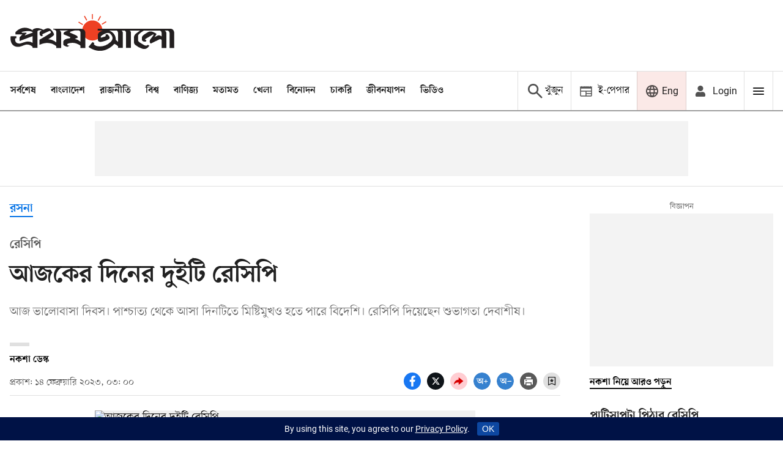

--- FILE ---
content_type: text/html; charset=utf-8
request_url: https://www.google.com/recaptcha/api2/aframe
body_size: 148
content:
<!DOCTYPE HTML><html><head><meta http-equiv="content-type" content="text/html; charset=UTF-8"></head><body><script nonce="N2BbJkU392u4pwu2ef6jhA">/** Anti-fraud and anti-abuse applications only. See google.com/recaptcha */ try{var clients={'sodar':'https://pagead2.googlesyndication.com/pagead/sodar?'};window.addEventListener("message",function(a){try{if(a.source===window.parent){var b=JSON.parse(a.data);var c=clients[b['id']];if(c){var d=document.createElement('img');d.src=c+b['params']+'&rc='+(localStorage.getItem("rc::a")?sessionStorage.getItem("rc::b"):"");window.document.body.appendChild(d);sessionStorage.setItem("rc::e",parseInt(sessionStorage.getItem("rc::e")||0)+1);localStorage.setItem("rc::h",'1766342100784');}}}catch(b){}});window.parent.postMessage("_grecaptcha_ready", "*");}catch(b){}</script></body></html>

--- FILE ---
content_type: application/javascript
request_url: https://assets.prothomalo.com/prothomalo/assets/story-2231ee41edc1d90437c7.js
body_size: 34503
content:
"use strict";(self.__LOADABLE_LOADED_CHUNKS__=self.__LOADABLE_LOADED_CHUNKS__||[]).push([[3180],{12066:function(e,t,n){n.r(t),n.d(t,{StoryPage:function(){return a.Y},StoryPagePreview:function(){return a.G}});var a=n(75529)},77170:function(e,t,n){n.d(t,{V:function(){return a}});var a=function(e,t){var n=document.createElement("script");n.setAttribute("src","".concat(e,"/quintype-metype/assets/application.js")),n.setAttribute("data-metype-script","1"),n.async=1,n.onload=function(){return t()},document.body.appendChild(n)}},75529:function(e,t,n){n.d(t,{Y:function(){return ga},G:function(){return ya}});var a=n(87462),r=n(4942),l=n(67294),o=n(73683),i=n(45697),s=n.n(i),c=(n(67738),n(27361)),m=n.n(c),u=n(919),d=n(84506),p=n(67411),g=n(45987),y=n(29439),f=n(15671),v=n(43144),h=n(60136),E=n(82963),b=n(61120),w=n(7016);var N=function(e){(0,h.Z)(o,e);var t,a,r=(t=o,a=function(){if("undefined"==typeof Reflect||!Reflect.construct)return!1;if(Reflect.construct.sham)return!1;if("function"==typeof Proxy)return!0;try{return Boolean.prototype.valueOf.call(Reflect.construct(Boolean,[],(function(){}))),!0}catch(e){return!1}}(),function(){var e,n=(0,b.Z)(t);if(a){var r=(0,b.Z)(this).constructor;e=Reflect.construct(n,arguments,r)}else e=n.apply(this,arguments);return(0,E.Z)(this,e)});function o(e){var t;return(0,f.Z)(this,o),(t=r.call(this,e)).state={loaded:!1},t.observerRef=l.createRef(),t}return(0,v.Z)(o,[{key:"render",value:function(){return this.state.loaded?this.props.children():l.createElement("div",{style:{height:this.props.height||50},ref:this.observerRef},l.createElement(w.Z,{color:"#ed1c24",width:"44",height:"44"}))}},{key:"componentDidMount",value:function(){var e=this;this.observer=new n.g.IntersectionObserver((function(t,n){return e.observerCallback(t,n)}),{rootMargin:this.props.margin||"160px"}),this.observer.observe(this.observerRef.current)}},{key:"componentWillUnmount",value:function(){this.observer.disconnect()}},{key:"observerCallback",value:function(e,t){var n=this;e.forEach((function(e){(e.isIntersecting||void 0===e.isIntersecting)&&(n.setState({loaded:!0}),t.disconnect())}))}}]),o}(l.Component);N.propTypes={children:i.func.isRequired,margin:i.string,height:i.number};var x=N,S=n(50261),k=n(41772),I=n(15303),_=n(5269),Z=n(1901),R=n(37036),j={"./lightBox.m.css":{wrapper:"rqj-z","fixed-lightbox-wrapper":"j-kJK","lightbox-item":"VyXVC","icon-close":"_9WlCl","with-caption-wrapper":"_89Hjo",image:"F8tzs","lightbox-image-caption":"LtZ3k","image-attribute":"IFuLD","full-screen-icon":"UliE2","lightbox-caption-base":"I579c"}},T=function(e){var t=e.element,a=e.closePopup,r=e.isbutton,o=void 0===r||r,i=e.isCarousel,s=void 0!==i&&i,c=(0,l.useState)(!0),m=(0,y.Z)(c,2),u=m[0],d=m[1],g=(0,l.useState)(!1),f=(0,y.Z)(g,2),v=f[0],h=f[1],E=s?"":"fixed-lightbox-wrapper",b=t.title,w=t["image-attribution"],N=t["image-s3-key"],x=void 0===N?"":N,S=(0,R.Gq)(b),k=(0,R.Gq)(w),I=S||k;return l.createElement("div",{className:"lightbox-wrapper "+(0,p.Z)("wrapper ".concat(E),j,{autoResolveMultipleImports:!0,handleMissingStyleName:"throw"})},l.createElement("div",{className:"lightbox VyXVC"},l.createElement("div",{className:"image-with-caption-wrapper _89Hjo"},l.createElement("div",{className:"image-base F8tzs",onMouseEnter:function(){!n.g.isMobile&&!u&&h(!0)},onMouseLeave:function(){!n.g.isMobile&&v&&h(!1)}},l.createElement(_.t,{slug:x,alt:b||"image-s3-key",className:"F8tzs",type:"image/webp",aspectRatio:[1,1],imgParams:{auto:["format","compress"],fmt:"webp"},onClick:function(){n.g.isMobile&&d(!u)}}),(u||v)&&I&&l.createElement("figcaption",{className:"image-caption LtZ3k",onClick:function(){!n.g.isMobile&&d(!1)}},l.createElement("div",{className:"caption-base I579c"},S,k&&l.createElement("span",{className:"IFuLD"}," ",k," "))))),!s&&o&&l.createElement(l.Fragment,null,l.createElement(Z.Z,{type:"gallery-scope",className:"UliE2",onClick:function(){document.fullscreenElement?document.exitFullscreen().then((function(){})).catch((function(e){return console.error(e)})):document.documentElement.requestFullscreen()}}),l.createElement("button",{onClick:a,className:"_9WlCl"},l.createElement(Z.Z,{type:"close",className:"close"})))))};T.propTypes={element:i.object,closePopup:i.func,isbutton:i.bool,isCarousel:i.bool};var P=T,C=n(79416),A=n(60388),M=function(e){var t=e.element,n=e.lang,a=e.cdnImage;if(!t)return null;var r=t["s3-key"],o=void 0===r?"":r,i=t["file-name"],s=void 0===i?"":i;return l.createElement("div",{className:"_1MR29"},l.createElement("div",{className:"IpU4j"},s),l.createElement("div",{className:"WYDzY"},l.createElement(C.r,{target:"_blank","aria-label":(0,A.D)(n).download,href:"https://".concat(a,"/").concat(o)},(0,A.D)(n).download)))};M.propTypes={element:i.object,lang:i.string,cdnImage:i.string};var q=(0,u.connect)((function(e){return{lang:m()(e,["qt","config","publisher-attributes","lang"],""),cdnImage:m()(e,["qt","config","cdn-image"],"")}}))(M),B=n(79005),D=n(51981),O=function(e){var t=e.element,n=e.lang,a=e.linkedStories,r=m()(t,["metadata","linked-story","id"],""),o=null==a?void 0:a[r];if(!o)return null;var i=o.headline,s=o.url,c=o["first-published-at"];return l.createElement("span",{className:"also-read lDfA5"},l.createElement("div",{className:"also-read-text"},(0,A.D)(n).alsoRead),l.createElement("div",{className:"_-2jpv"},l.createElement("a",{className:"M7zxR","aria-label":i,href:s},l.createElement("h2",{className:"xm4dj"},i),l.createElement(D.Z,{className:"_5LznD",date:c})),l.createElement("a",{"aria-label":i,href:s},l.createElement(B.Z,{story:o,aspectRatio:[3,2],imageType:"image3x2",widths:[80,80,80],defaultImage:!1,className:"card-with-image-zoom iNm4c"}))))};O.propTypes={element:i.object,linkedStories:i.object,lang:i.string};var F=(0,u.connect)((function(e){return{lang:m()(e,["qt","config","publisher-attributes","lang"],"")}}))(O),L=function(e){var t=e.color,n=void 0===t?"#121212":t,a=e.width,r=void 0===a?14:a,o=e.height,i=void 0===o?14:o;return l.createElement("svg",{xmlns:"http://www.w3.org/2000/svg",width:r,height:i,viewBox:"0 0 14 14"},l.createElement("path",{id:"Path_155",d:"M15.444 15.444H4.556V4.556H9V3H4.556A1.555 1.555 0 0 0 3 4.556v10.888A1.555 1.555 0 0 0 4.556 17h10.888A1.56 1.56 0 0 0 17 15.444V11h-1.556zM11.556 3v1.556h2.792L6.7 12.2l1.1 1.1 7.646-7.646v2.79H17V3z",fill:n,"data-name":"Path 155",transform:"translate(-3 -3)"}))};L.propTypes={width:i.number,height:i.number,color:i.string};var U=L,H=function(e){var t=e.element,n=e.imageElements,a=e.lang,r=function(e){return n.findIndex((function(t){return t.id===e}))+1};return l.createElement(l.Fragment,null,l.createElement("div",{className:"xLlgV"},"".concat("en"===a?r(t.id):(0,R.Ap)(r(t.id))," / ").concat("en"===a?n.length:(0,R.Ap)(n.length))))};H.propTypes={element:i.object,imageElements:i.array,lang:i.string};var V=(0,u.connect)((function(e){return{lang:m()(e,["qt","config","publisher-attributes","lang"],"")}}))(H),W=n(87678),z=n(22077),X={"./image-gallery.m.css":{base:"Z1q1k","gallery-image":"cpPy-","image-figure":"_6wcy-","has-third":"J5Cow",remaning:"-wPRW"}},G=function(e){var t=e.className,n=e.lang,a=e.imageAspectRatio,r=e.element,o=void 0===r?{}:r,i=e.story,s=e.cfDpr;if(!(o&&o["story-elements"]&&o["story-elements"].length))return null;var c=(0,l.useState)(!1),m=(0,y.Z)(c,2),u=m[0],d=m[1],g=(0,l.useState)(),f=(0,y.Z)(g,2),v=f[0],h=f[1],E=(0,l.useState)(0),b=(0,y.Z)(E,2),w=b[0],N=b[1],x=s[(0,z.Fy)().name]||1,S=o["story-elements"],k=S.length,I=k-4,Z={"--grid-items-desktop":k>4?4:k,"--grid-items-phone":k>2?2:k},j=S.slice(0,4).map((function(e,r){return l.createElement("div",{key:r,className:"custom-gallery-image cpPy-"},l.createElement("figure",{className:"_6wcy-","data-remaning":I>0&&3===r?"+".concat("bn"===n?(0,R.Ap)(I):I):"",onClick:function(e){!function(e,t){h({"--top":e.screenY+"px","--left":e.screenX+"px","--innerHeight":window&&window.innerHeight+"px"}),d(!0),N(t)}(e,r)}},l.createElement("picture",null,l.createElement(_.t,{slug:e["image-s3-key"],metadata:e.metadata,aspectRatio:a||[1,1],defaultWidth:500,widths:(0,R.Qh)([300,250,250],x),sizes:"(max-width: 500px) 98%, (max-width: 875px) 48%, 23%",className:t||"story-element-image-gallery__image",alt:(null==e?void 0:e.title)||(null==i?void 0:i.headline),"data-bg":"/media-placeholder.svg",imgParams:{auto:["format","compress"],fmt:"avif"}}))))}));return l.createElement(l.Fragment,null,l.createElement("div",{style:Z,className:"custom-element-image-gallery "+(0,p.Z)("base ".concat(I>0?"remaning":3===k?"has-third":""),X,{autoResolveMultipleImports:!0,handleMissingStyleName:"throw"})},j),u&&v&&l.createElement(W.Z,{elements:S,position:v,closeEvent:function(){d(!1)},currentSlide:w,setCurrentSlide:N}))};G.propTypes={className:i.string,imageAspectRatio:i.array,element:i.object,story:i.object,lang:i.string,cfDpr:i.object};var K=(0,u.connect)((function(e){return{cfDpr:e.qt.config["publisher-attributes"]["cf-dpr"]||{}}}))(G),Q=function(e){var t=e.element,n=void 0===t?{}:t,a=(e.shareUrl,e.cdnImage),r=m()(n,["metadata","attribution"],null),o=m()(n,["metadata","entity","photo","0","key"],null),i=null!==o&&"https://"+a+"/"+o,s=m()(n,["metadata","content"],null);return l.createElement("div",{className:"story-element story-element-text story-element-text-quote"},s&&l.createElement("blockquote",null,s),r&&l.createElement("div",{className:"attribution"},o&&l.createElement("img",{className:"person-image",src:i,alt:r}),l.createElement("span",null,r)))};Q.propTypes={element:i.object,shareUrl:i.string,cdnImage:i.string};var Y=(0,u.connect)((function(e){return{cdnImage:m()(e,["qt","config","publisher-attributes","cdn_image"],null)}}),"")(Q),J=n(79466),$=function(e){var t=e.element;if(!t||!t.metadata)return null;var n=t.metadata,a=n.attribution,r=n.content;return l.createElement("div",{className:"bigfact-item B3Eb-"},r&&l.createElement("div",{className:"title ZAPeS"},r),a&&l.createElement("div",{className:"description vF10L"},a))};$.propTypes={element:i.object};var ee=$,te=n(99140),ne=function(e){var t=e.defaultWidth,n=void 0===t?640:t,a=e.widths,r=void 0===a?[700]:a,o=e.imageElement,i=void 0===o?{}:o,s=e.handleCarousel,c=e.imagePosition,m=void 0===c?"":c,u=e.index,d=e.cfDpr,p=i["image-metadata"],g=i["image-s3-key"],y=void 0===g?"":g,f=i["image-attribution"],v=void 0===f?"":f,h=i.title,E=void 0===h?"":h;if(!p)return l.createElement(S.z,{element:i,externalLink:!0,onClick:function(e){return s(e,i,u)}});var b=d[(0,z.Fy)().name]||1,w=p.width,N=p.height,x=(0,R.Gq)(E),I=(0,R.Gq)(v),Z={"--aspect-ratio":w/N,maxWidth:"Full Width"!==m&&w};return l.createElement("div",{className:"story-card-image"},l.createElement("div",{onClick:function(e){return s(e,i,u)},style:Z},l.createElement("div",{className:"woq9M"},l.createElement("figure",{className:"qt-figure"},l.createElement("picture",{className:"qt-image"},l.createElement(k.v,{margin:"50px"},(function(){return l.createElement(_.t,{slug:y,defaultWidth:n,widths:"Left Align"===m||"Right Align"===m?(0,R.Qh)([420,300,350],b):(0,R.Qh)(r,b),sizes:"(max-width: 500px) 98%, (max-width: 875px) 48%, 23%",className:"image","data-bg":"/media-placeholder.svg",alt:E,imgParams:{auto:["format","compress"],fmt:"avif"}})})))))),l.createElement("div",{className:"story-element-caption-attribution-wrapper"},x&&l.createElement("figcaption",{className:"story-element-image-title"},x),I&&l.createElement("figcaption",{className:"story-element-image-attribution"},I)))};ne.propTypes={defaultWidth:i.number,imageType:i.string,widths:i.array,imageElement:i.object,handleCarousel:i.func,imagePosition:i.string,index:i.number,cfDpr:i.object};var ae=(0,u.connect)((function(e){return{cfDpr:e.qt.config["publisher-attributes"]["cf-dpr"]||{}}}))(ne),re=n(48764),le=function(e){var t=e.element,n=(0,l.useMemo)((function(){return re.lW.from((null==t?void 0:t["embed-js"])||"","base64").toString("utf-8")}),[t]),a=(0,l.useRef)(null),r=(0,l.useState)(!1),o=(0,y.Z)(r,2),i=o[0],s=o[1],c=(0,l.useState)(0),m=(0,y.Z)(c,2),u=m[0],d=m[1],p=(0,l.useState)(0),g=(0,y.Z)(p,2),f=g[0],v=g[1],h=(0,l.useRef)(null),E=(0,l.useRef)(!1);(0,l.useEffect)((function(){if("undefined"!=typeof window&&n){var e=new Audio(n);a.current=e;var t=function(){return d(e.currentTime)},r=function(){return v(e.duration)},l=function(){return s(!1)};return e.addEventListener("timeupdate",t),e.addEventListener("loadedmetadata",r),e.addEventListener("ended",l),function(){e.pause(),e.removeEventListener("timeupdate",t),e.removeEventListener("loadedmetadata",r),e.removeEventListener("ended",l)}}}),[n]);var b=function(e){if(a.current&&h.current&&0!==f){var t=h.current.getBoundingClientRect(),n=e.clientX-t.left,r=Math.min(Math.max(n/t.width,0),1)*f;a.current.currentTime=r}},w=function(e){var t=a.current;t&&(t.currentTime=Math.min(Math.max(0,t.currentTime+e),t.duration||0))},N=function(e){E.current&&b(e)},x=function e(){E.current=!1,document.removeEventListener("mousemove",N),document.removeEventListener("mouseup",e)},S=function(e){var t=Math.floor(e/60),n=Math.floor(e%60);return"".concat(t,":").concat(n.toString().padStart(2,"0"))};return l.createElement("div",{className:"-nnSv"},l.createElement("div",{className:"K67Pr"},l.createElement("div",{className:"q85pX"},l.createElement("span",null,S(u)),l.createElement("span",null,S(f))),l.createElement("div",{className:"HEtsK",ref:h,onClick:function(e){b(e)},onMouseDown:function(){E.current=!0,document.addEventListener("mousemove",N),document.addEventListener("mouseup",x)}},l.createElement("div",{className:"kVU7-",style:{width:"".concat(u/f*100||0,"%")}}),l.createElement("div",{className:"whx5x",style:{left:"".concat(u/f*100||0,"%")}}))),l.createElement("div",{className:"_8APiA"},l.createElement("button",{className:"L9ZYN",onClick:function(){return w(-10)},title:"Backward 5s"},l.createElement(Z.Z,{height:"20",width:"20",type:"audio-backward"})),l.createElement("button",{className:"_69Ukr",onClick:function(){var e=a.current;e&&(i?e.pause():e.play(),s(!i))},title:i?"Pause":"Play"},l.createElement(Z.Z,{height:"24",width:"24",type:i?"audio-pause":"audio-play"})),l.createElement("button",{className:"L9ZYN",onClick:function(){return w(10)},title:"Forward 5s"},l.createElement(Z.Z,{height:"20",width:"20",type:"audio-forward"})),l.createElement("button",{className:"L9ZYN",onClick:function(){var e=a.current;e&&(e.currentTime=0,e.play(),s(!0))},title:"Replay"},l.createElement(Z.Z,{height:"24",width:"24",type:"audio-replay"}))))};le.propTypes={element:s().object};var oe=le,ie=function(e){var t,n,a=e.story,r=void 0===a?{}:a,o=e.element,i=void 0===o?{}:o,s=function(){return l.createElement("div",{className:"".concat((0,R.vE)(i)||"")},l.createElement(S.z,{story:r,element:i}))},c=(0,R.vE)(i);return"audio"===c?l.createElement(oe,{element:i}):["embed-quiz","others"].includes(c)?s():"jsembed"===i.type?(t=s(),(n=(0,R.do)(i))?l.createElement("div",{style:{"--aspect-ratio":n}},l.createElement(k.v,{margin:"50px"},(function(){return t}))):null):function(e){return l.createElement("div",{style:{"--aspect-ratio":640/360}},l.createElement("div",{className:"story-card-video -v2q1"},l.createElement("figure",{className:"qt-figure"},l.createElement("picture",{className:"qt-video default"},l.createElement(k.v,{margin:"50px"},(function(){return e}))))))}(s())};ie.propTypes={story:i.object,element:i.object};var se=ie,ce=function(e){var t=e.story,n=e.element,a=e.domainSlug,r=e.lang;if(!n)return null;var o=n.metadata,i=(o=void 0===o?{}:o).interviewer,s=(i=void 0===i?{}:i).name,c=void 0===s?"":s,m=n.text,u=void 0===m?"":m;return l.createElement("div",{className:"GrKYo"},l.createElement("span",{className:"Sp-cn"},c||(0,R.vb)(t,r,a)),l.createElement("span",null,": "),l.createElement("span",{className:"inline",dangerouslySetInnerHTML:{__html:u}}))};ce.propTypes={element:i.object,domainSlug:i.string,lang:i.string,story:i.object};var me=ce,ue=function(e){var t=e.element;if(!t)return null;var n=t.metadata,a=(n=void 0===n?{}:n).interviewee,r=(a=void 0===a?{}:a).name,o=void 0===r?"":r,i=t.text,s=void 0===i?"":i;return l.createElement("div",{className:"story-element NTmkv"},o&&l.createElement("span",{className:"COmvz"},o),l.createElement("span",{className:"inline",dangerouslySetInnerHTML:{__html:s}}))};ue.propTypes={element:i.object};var de=ue,pe=function(e){var t=e.element,n=e.domainSlug,a=e.lang,r=e.story;if(!t)return null;var o=m()(t,["metadata","answer"],""),i=m()(t,["metadata","question"],""),s=m()(t,["metadata","interviewee","name"]),c=m()(t,["metadata","interviewer","name"]);return l.createElement("div",{className:"story-element tRlYi"},l.createElement("p",{className:"X4keH"},l.createElement("span",{className:"nOPQi"},c||(0,R.vb)(r,a,n)),l.createElement("span",null," : "),l.createElement("div",{className:"inline",dangerouslySetInnerHTML:{__html:i}})),l.createElement("p",{className:"_8eSpj"},s&&l.createElement("span",{className:"xnKPd"},s),l.createElement("div",{className:"inline",dangerouslySetInnerHTML:{__html:o}})))};pe.propTypes={element:i.object,domainSlug:i.string,lang:i.string,story:i.object};var ge=pe;function ye(e,t){var n=Object.keys(e);if(Object.getOwnPropertySymbols){var a=Object.getOwnPropertySymbols(e);t&&(a=a.filter((function(t){return Object.getOwnPropertyDescriptor(e,t).enumerable}))),n.push.apply(n,a)}return n}var fe={"./story-card.m.css":{name:"ZVNq4",attribute:"_-2oCZ","blockquote-share":"OcEUS","quote-share":"mpTvU","scroll-snap":"_3XIxX","image-with-caption-wrapper":"_8sJox",image:"cf1Ly","image-caption":"F2V9C",icons:"QfZ5I","image-index":"wDGJp",wrapper:"eyOoS","reference-link-text":"RwoCz","reference-icon":"WEc31","story-element-text-quote":"dXbPb","story-element-jsembed":"GbLMe","story-element-image":"DFLrk","story-element-image-title":"CoXkr","story-element-image-attribution":"cFUAQ","story-element-caption-attribution-wrapper":"L67ts","photo-wrapper":"bqPc0","story-element-text":"gU7Pm","eng-wrapper":"qwBlA","left-align":"k-2pU","right-align":"OVZtG","listicle-wrapper":"hB5O7","listicle-title-wrapper":"ExatS","listicle-card-number":"g-fL7","without-title":"jwTfU","listicle-bullet":"upNXY",paragraphs:"_-8q9g","full-width":"KMFZK","live-blog-card-share":"U8iXU","listicle-introduction":"cFMeq","story-element-quote":"_7pft0","default-image":"OP3xc","story-card-image":"dSWgX","bigFact-element":"B3Eb-","bigFact-title":"ZAPeS","bigFact-description":"vF10L"}},ve=function(e){var t,a,o,i,s=e.story,c=e.card,m=e.onCarouselEvent,u=e.lang,d=e.imageElements,g=void 0===d?[]:d,f=e.domainSlug,v=(0,l.useState)(0),h=(0,y.Z)(v,2),E=h[0],b=h[1],w=(0,l.useState)({}),N=(0,y.Z)(w,2),x=N[0],_=N[1],Z=(null==c||null===(t=c.metadata)||void 0===t||null===(a=t.attributes)||void 0===a||null===(o=a.imageposition)||void 0===o?void 0:o[0])||"",j={"also-read":F,file:q},T={"Left Align":"left-align","Right Align":"right-align","Full Width":"full-width"},C=s["story-template"];return(null===(i=n.g)||void 0===i?void 0:i.window)&&(0,I.iframeResize)({log:!0},".special-quiz"),l.createElement("div",{className:"storyCard "+(0,p.Z)("wrapper ".concat("photo"===C||"gallery"===C?"photo-wrapper":""," ").concat(T[Z]||""," ").concat("text"===C&&"migrator"===s["author-name"]?"left-align":""," ").concat("en"===u?"eng-wrapper":""," ").concat("listicle"===C?"listicle-wrapper":""," ").concat("listicle"===C&&"introduction"===(null==c?void 0:c["card-type"])?"listicle-introduction":""," "),fe,{autoResolveMultipleImports:!0,handleMissingStyleName:"throw"})},"listicle"===C&&"introduction"!==(null==c?void 0:c["card-type"])&&!(null!=c&&c.listicleTitle)&&("bullets"===(null==s?void 0:s["bullet-type"])?l.createElement("div",{className:"upNXY jwTfU"}):l.createElement("div",{className:"g-fL7 jwTfU"},"en"===u?null==c?void 0:c.cardNumber:(0,R.Ap)(null==c?void 0:c.cardNumber))),c["story-elements"]&&c["story-elements"].length>0&&c["story-elements"].map((function(e,t){var n,a="image"===e.type&&c["story-elements"].length>t+1&&"text"===c["story-elements"][t+1].type&&!c["story-elements"][t+1].subtype&&T[Z]||"",o=function(){return"image"===e.type?l.createElement(l.Fragment,null,s&&("photo"===C||"gallery"===C)&&l.createElement(V,{element:e,imageElements:g}),l.createElement(ae,{imageElement:e,handleCarousel:m,imagePosition:Z,index:g.indexOf(e),widths:"listicle"===C?[350,620,580]:[450,600,622]})):"youtube-video"===e.type||"jsembed"===e.type?l.createElement(se,{story:s,element:e}):l.createElement(S.z,{renderTemplates:j,linkedStories:null==s?void 0:s["linked-stories"],key:e.id+"index-i9".concat(t),element:e,externalLink:!0,onClick:function(n){return m(n,e,t)},imageWidths:Z||"migrator"===s["author-name"]?[250]:[450,600,720]})};switch(e.subtype){case"image-gallery":if("gallery"===e.metadata.type)return l.createElement("div",{key:e.id+"i9".concat(t)},"composite"===e.type?l.createElement(k.v,{margin:"50px"},(function(){return l.createElement(K,{key:e.id+"i2".concat(t),story:s,element:e,lang:u,imageAspectRatio:[1,1]})})):l.createElement(S.z,{renderTemplates:j,story:s,element:e,onClick:function(t){return m(t,e)}}),l.createElement("div",null,x[e.id]?l.createElement(P,{element:e["story-elements"][E],closePopup:function(){return function(e,t){var n=arguments.length>2&&void 0!==arguments[2]?arguments[2]:0;_((0,r.Z)({},e,t)),b(n),document.getElementsByTagName("body")[0].style.overflow=t?"hidden":"",document.fullscreenElement&&document.exitFullscreen().then((function(){})).catch((function(e){return console.error(e)}))}(e.id,!1)}}):null));if("slideshow"===e.metadata.type)return l.createElement(te.Z,{elements:null==e?void 0:e["story-elements"],lang:u,key:t,widths:[450,760,760]});break;case"quote":var i=e.text;return e.text=i.replace("@",""),l.createElement("div",{className:"quote-wrapper _7pft0",key:e.id+"i10".concat(t)},l.createElement(S.z,{renderTemplates:j,story:s,element:e,externalLink:!0,onClick:function(t){return m(t,e)}}));case"blockquote":if(e.metadata.attribution.id){var d=(s["linked-entities"]||[]).find((function(t){return t.id===e.metadata.attribution.id}));d&&(e.metadata.attribution=function(e){for(var t=1;t<arguments.length;t++){var n=null!=arguments[t]?arguments[t]:{};t%2?ye(Object(n),!0).forEach((function(t){(0,r.Z)(e,t,n[t])})):Object.getOwnPropertyDescriptors?Object.defineProperties(e,Object.getOwnPropertyDescriptors(n)):ye(Object(n)).forEach((function(t){Object.defineProperty(e,t,Object.getOwnPropertyDescriptor(n,t))}))}return e}({},d))}return l.createElement(Y,{key:e.id+"i11".concat(t),element:e,shareUrl:s.url});case"references":var p=(null==e?void 0:e["story-elements"])||[];return l.createElement("div",{className:"reference-link",key:e.id+"i5".concat(t)},p.map((function(e,t){return l.createElement("a",{"aria-label":e.metadata.name,key:t+"i6".concat(t),target:"_blank",rel:"noopener noreferrer",href:e.metadata.url}," ",l.createElement("span",{className:"reference-icon"},l.createElement(U,null)),l.createElement("span",{className:"reference-link-text"},e.metadata.name))})));case"q-and-a":return l.createElement(ge,{story:s,element:e,lang:u,domainSlug:f});case"question":return l.createElement(me,{story:s,element:e,lang:u,domainSlug:f});case"answer":return l.createElement(de,{element:e});case"cta":var y=(null==e?void 0:e.metadata)||[];return l.createElement("div",{className:"reference-link",key:e.id+"cta".concat(t)},l.createElement("a",{"aria-label":null==y?void 0:y["cta-title"],key:t+"cta-".concat(t),target:!0===(null==y?void 0:y["open-in-new-tab"])?"_blank":"_self",rel:!0===(null==y?void 0:y["no-follow"])?"noopener noreferrer nofollow":"next search",href:null==y?void 0:y["cta-url"]},l.createElement("span",{className:"reference-icon"},l.createElement(U,null)),l.createElement("span",{className:"reference-link-text"},null==y?void 0:y["cta-title"])));case"opinion-poll":return l.createElement(J.Z,{id:e["polltype-id"]});case"bigfact":return l.createElement(ee,{element:e});default:return"listicle"===C&&"introduction"!==(null==c?void 0:c["card-type"])&&(null==e?void 0:e.id)===(null==c||null===(n=c.listicleTitle)||void 0===n?void 0:n.id)?l.createElement("div",{className:("".concat(a)?"".concat(a)+" ":"")+"ExatS",key:e.id+"i7".concat(t)},"bullets"===(null==s?void 0:s["bullet-type"])?l.createElement("div",{className:"upNXY"}):l.createElement("div",{className:"g-fL7"},"en"===u?null==c?void 0:c.cardNumber:(0,R.Ap)(null==c?void 0:c.cardNumber)),o()):l.createElement("div",{className:"".concat(a," ").concat("text"===C&&"migrator"===s["author-name"]?"left-align":""," ").concat("photo"===C?"photo-story-element":""," ").concat("gallery"===C?"photo-story-element":"","\n                  story-element"),key:e.id+"i7".concat(t)},o())}return null})))};ve.propTypes={card:i.object,story:i.object,template:i.string,onCarouselEvent:i.func,lang:i.string,imageElements:i.array,domainSlug:i.string};var he=(0,u.connect)((function(e){return{domainSlug:m()(e,["qt","config","domainSlug"]),lang:m()(e,["qt","config","publisher-attributes","lang"],"")}}))(ve),Ee=n(77592),be=n(73489),we={"./relatedStory.m.css":{wrapper:"TDtEI","related-story":"Q75R3","photo-related-story":"_-2XwW"}},Ne=function(e){var t=e.story,n=e.storyClass,a=e.storyType;if(!t)return null;var r=(0,z.hU)().mobile;return l.createElement("div",{className:"related-story-wrapper TDtEI"},l.createElement("div",null,l.createElement(be.Z,{showSubHeading:!1,story:t,cssStyleName:"photo"===a?"smallSize":""}),(r||void 0!==r&&!1===r&&"photo"===a)&&l.createElement("div",{className:"story-data"},l.createElement(Ee.Z,{story:t,isAuthor:!1,showComments:!1}))),l.createElement("div",{className:"related-story "+(0,p.Z)(n,we,{autoResolveMultipleImports:!0,handleMissingStyleName:"throw"})},"photo"!==a&&void 0!==r&&!1===r&&l.createElement("div",{className:"story-data"},l.createElement(Ee.Z,{story:t,isAuthor:!1,showComments:!1})),l.createElement(B.Z,{className:"card-with-image-zoom",story:t,aspectRatio:[3,2],imageType:"image3x2",widths:[200],linkEnable:!0})))};Ne.propTypes={story:i.object.isRequired,storyClass:i.string,storyType:i.string};var xe=Ne,Se=n(79259),ke=n(81646),Ie={"./relatedStories.m.css":{"related-stories":"gQiX8","related-story-heading":"bXd7i","related-stories-wrapper":"TDwO6","photo-related-stories-wrapper":"duiYB","adslot-r2":"_7U3J-","heading-text":"Q4wJs","related-stories-with-r2":"_5sAsR"}},_e=function(e){var t=e.story,n=e.storyIndex;return l.createElement("div",{className:"print-adslot sports-adslot"},l.createElement(ke.Z,null,l.createElement(Se.a,{targetStory:t,type:"Sports_336x280_R1",slotId:(0,R.Vr)("Sports_336x280_R1",null==t?void 0:t.id,"story_sports_desktop",n)})))};_e.propTypes={story:i.object,storyIndex:i.number,adsText:i.bool};var Ze=function(e){var t=e.stories,a=e.lang,r=e.story,o=e.storyIndex,i=e.enableSportsAd,s=e.className,c=void 0===s?"":s,u=e.widths,d=void 0===u?[160,280,380]:u,g=r&&"photo"===r["story-template"]?"photo-related-stories-wrapper":"related-stories-wrapper",y=r&&"photo"===r["story-template"]?"photo-related-story":"related-story",f=r&&r["story-template"]||"",v=m()(r,["seo","meta-keywords","0"]),h=(0,z.hU)(),E=h.tab,b=h.desktop,w="photo"===r["story-template"]?"photo-related":"other-related",N={en:"EnPalo_ROS_300x250_R2",bn:"News_336x280_R2"};return l.createElement("div",{className:(c?c+" ":"")+"gQiX8"},i&&n.g.isDesktop&&l.createElement(_e,{story:r,storyIndex:o}),l.createElement("h2",{className:"related-stories-title bXd7i"},l.createElement("span",{className:"Q4wJs"},"photo"===f?"bn"===a?"".concat(v," ").concat((0,A.D)(a).morePhotoStories):"".concat((0,A.D)(a).morePhotoStories," ").concat(v):"bn"===a?"".concat(v," ").concat((0,A.D)(a).relatedStories):"".concat((0,A.D)(a).relatedStories," ").concat(v))),l.createElement("div",{className:("related-stories ".concat(w)?"related-stories ".concat(w)+" ":0)+(0,p.Z)(g,Ie,{autoResolveMultipleImports:!0,handleMissingStyleName:"throw"})},t.slice(0,2).map((function(e){return l.createElement(xe,{storyType:f,story:e,key:e.id,storyClass:y,widths:d})}))),l.createElement("div",{className:"_5sAsR"},(E||b)&&l.createElement("div",{className:"print-adslot _7U3J-"},l.createElement(ke.Z,null,l.createElement(Se.a,{targetStory:r,type:N[a],slotId:(0,R.Vr)(N[a],null==r?void 0:r.id,"story_r2_desktop",o)}))),l.createElement("div",{className:("related-stories ".concat(w)?"related-stories ".concat(w)+" ":0)+(0,p.Z)(g,Ie,{autoResolveMultipleImports:!0,handleMissingStyleName:"throw"})},t.length>2&&t.slice(2).map((function(e){return l.createElement(xe,{storyType:f,story:e,key:e.id,storyClass:y})})))))};Ze.propTypes={stories:i.array.isRequired,lang:i.string,story:i.object,storyIndex:i.number,enableSportsAd:i.bool,className:i.string,widths:i.array};var Re=(0,u.connect)((function(e){return{enableSportsAd:m()(e,["qt","config","ads-config","slots","Sports_336x280_R1","enable"],!1)}}))(Ze),je=function(e){var t=e.story,n=e.stories,a=void 0===n?[]:n,r=e.lang,o=e.widths;if(!t||!a.length)return null;var i=m()(t,["seo","meta-keywords","0"]);return l.createElement("div",{className:"latest-stories-wrapper AjvRm"},l.createElement("div",{className:"heading-related-story Gt8W4"},"photo"===t["story-template"]?"bn"===r?"".concat(i," ").concat((0,A.D)(r).morePhotoStories):"".concat((0,A.D)(r).morePhotoStories," ").concat(i):"bn"===r?"".concat(i," ").concat((0,A.D)(r).relatedStories):"".concat((0,A.D)(r).relatedStories," ").concat(i)),l.createElement("div",{className:"latest-story-container E7bpv"},a.map((function(e,t){return l.createElement("div",{key:t},l.createElement(B.Z,{story:e,defaultWidth:300,aspectRatio:[3,2],imageType:"image3x2",widths:o,className:"card-with-image-zoom",linkEnable:!0}),l.createElement("div",{className:"vvZc2"},l.createElement(be.Z,{story:e})),l.createElement(Ee.Z,{story:e}))}))))};je.propTypes={stories:i.array.isRequired,lang:i.string,story:i.object,widths:i.array};var Te=(0,u.connect)((function(e){return{lang:m()(e,["qt","config","publisher-attributes","lang"],"")}}))(je),Pe=n(21836),Ce=function(e){var t=e.tag,n=e.scrollIndex;return l.createElement(Pe.Z,(0,a.Z)({"aria-label":t.slug},(0,R.PB)("data-topic-".concat(n),t.name),{href:"/topic/"+t.slug,className:"qB6iz "+((0,R.PB)("data-topic-".concat(n),t.name)&&(0,R.PB)("data-topic-".concat(n),t.name).className||"")}),t.name)};Ce.propTypes={tag:i.object,scrollIndex:i.number};var Ae=function(e){var t=e.tags,n=void 0===t?[]:t,a=e.scrollIndex,r=void 0===a?0:a;return n.length?l.createElement("ul",{className:"tag-list print-none _1v2LU"},n.map((function(e,t){return l.createElement("li",{className:"_2ybCx",key:t},l.createElement(Ce,{tag:e,scrollIndex:r}))}))):null};Ae.propTypes={tags:i.array,scrollIndex:i.number};var Me=Ae,qe=n(98894);function Be(e){var t=e.color,n=void 0===t?"#fff":t,a=e.width,r=void 0===a?21:a,o=e.height,i=void 0===o?21:o;return l.createElement("svg",{width:r,height:i,viewBox:"0 0 21 21",xmlns:"http://www.w3.org/2000/svg",className:"close-icon"},l.createElement("g",{fill:"none",fillRule:"evenodd"},l.createElement("g",{transform:"translate(-168 -859)",fillRule:"nonzero"},l.createElement("g",{id:"Group-12-Copy",transform:"translate(168 859)"},l.createElement("g",{id:"Group-16"},l.createElement("rect",{id:"Rectangle-14",fill:"transparent",width:"24",height:"24"}),l.createElement("g",{id:"Group-36",transform:"rotate(45 1.257 16.243)",stroke:n,strokeLinecap:"square",strokeWidth:"2"},l.createElement("path",{d:"M5.5,0.5 L5.5,11.5",id:"Line-6"}),l.createElement("path",{d:"M11,6 L0,6",id:"Line-7"})))))))}Be.propTypes={color:i.string,width:i.number,height:i.number};var De=function(e){var t=e.children,n=e.closeView,a=e.className,r=void 0===a?"":a;return l.createElement("div",{className:(r?r+" ":"")+"La0XY"},l.createElement("div",{className:"remove-wrapper THht9"},l.createElement("div",{className:"vQ8Ik",onClick:n},l.createElement(Be,{width:30,height:30,color:"#555555"}))),l.createElement("ul",{role:"dropdown",className:"cbqKD"},t))};De.propTypes={children:(0,i.oneOfType)([(0,i.arrayOf)(i.node),i.node]).isRequired,className:i.string,closeView:i.func};var Oe=De,Fe=n(39603),Le={"./memberNotVerifiedView.m.css":{wrapper:"rnyxI",profile:"rSIPS","image-name-wrapper":"tH9Ll",name:"Ppohy","top-arrow-container-wrapper":"yXfJ-","not-verified":"PcpE6","email-verify":"PzexP","email-link":"eCRDm","wrapper-loading":"WHxiO","metype-comments-wrapper":"yo4ps"}},Ue=function(e){var t=e.member,n=e.closeView,a=e.src,r=e.storyUrl,o=(0,l.useRef)(null),i=(0,l.useState)(!0),s=(0,y.Z)(i,2),c=s[0],u=s[1],d=(0,l.useState)(!1),g=(0,y.Z)(d,2),f=g[0],v=g[1],h=(0,l.useState)(!0),E=(0,y.Z)(h,2),b=E[0],w=E[1],N="".concat(a?"".concat(a,"-wrapper"):""," top-arrow-container-wrapper"),x="".concat(f?"wrapper-loading":"");return l.createElement("div",{ref:o,className:(0,p.Z)(N,Le,{autoResolveMultipleImports:!0,handleMissingStyleName:"throw"})},l.createElement(Oe,{closeView:n,className:a?"no-top-arrow":""},l.createElement("div",{className:"rnyxI"},l.createElement("div",{className:(0,p.Z)("profile",Le,{autoResolveMultipleImports:!0,handleMissingStyleName:"throw"})},l.createElement("div",{className:"tH9Ll"},l.createElement(Fe.Z,{authorObj:t,memberProfilePic:!0}),l.createElement("span",{className:"Ppohy"},t.name))),l.createElement("div",{className:(0,p.Z)("not-verified",Le,{autoResolveMultipleImports:!0,handleMissingStyleName:"throw"})},c?l.createElement("span",{className:"pending-message"},"Your email verification is pending."):l.createElement("span",{className:"sent-message"},"We have sent an activation email to you at"," ",l.createElement("a",{"aria-label":" We have sent an activation email to you at",className:"eCRDm"},m()(t,["email"],"")),". Please check your email box."),b&&l.createElement("span",{onClick:function(){v(!0),(0,qe.su)(t.email,"".concat(r)).then((function(){u(!1),v(!1),w(!1)}))},className:(0,p.Z)("email-verify ".concat(x),Le,{autoResolveMultipleImports:!0,handleMissingStyleName:"throw"})},"VERIFY")))))};Ue.propTypes={member:i.object.isRequired,closeView:i.func,navigateToPage:i.func,logout:i.func,src:i.string,storyUrl:i.string};var He=Ue,Ve=n(55812),We=n(77170),ze=function(e){var t=e.host,a=e.accountId,r=e.className,o=e.secondaryColor,i=e.pageURL,s=e.windowHeight,c=e.windowWidth,m=e.message,u=void 0===m?null:m,d=e.jwt,p=e.storyId,g=e.lang,y=p;(0,l.useEffect)((function(){!window.talktype&&(0,We.V)(t,(function(){return f(y)})),f(y)}),[]),(0,l.useEffect)((function(){null!==u&&(window.talktype.accountUserLogout(),f(y))}),[u]);var f=function(e){window.talktype&&(d&&!u&&window.talktype.accountUserLogin({jwt:d}),window.talktype.commentWidgetIframe(document.getElementById("metype-container-".concat(e))))};return l.createElement("div",{className:"metype-comment"},l.createElement("div",{id:"metype-container-".concat(y),className:"iframe-container ".concat(r),"data-metype-account-id":a,"data-metype-host":t,"data-metype-primary-color":"#d60000","data-metype-bg-color":o||"transparent","data-metype-font-color":"#121212","data-metype-window-width":c||(n.g?700:window.screen.width),"data-metype-window-height":s||(n.g?700:window.screen.height),"data-metype-page-url":i,"data-metype-font-url":"https://prothomalo-labs.s3.amazonaws.com/shurjo-metype.css","data-metype-font-family":"Shurjo, Roboto, Arial, Helvetica, sans-serif","data-metype-post":(0,A.D)(g).submit,"data-metype-sign-in":(0,A.D)(g).signIn,"sign-in":(0,A.D)(g).signIn}))};ze.propTypes={host:i.string,accountId:i.string,className:i.string,secondaryColor:i.string,pageURL:i.string,windowHeight:i.number,windowWidth:i.number,message:i.string,jwt:i.string,storyId:i.string,lang:i.string};var Xe={"./metypeComments.m.css":{"metype-comments-container":"oRvS9","button-wrapper":"bUtsG","verify-account-button":"iIUO1"}},Ge=n(34926).BroadcastChannel,Ke=function(e){var t=e.metypeConfig,a=e.jwtToken,r=e.authHost,o=e.member,i=e.navigateToPage,s=e.setMetypeBar,c=e.setMember,m=e.setJwtToken,u=e.setBookmark,d=e.story,g=e.currentHostUrl,f=e.clientId,v=e.lang,h=d.url,E=d.id,b=(0,l.useState)(null),w=(0,y.Z)(b,2),N=w[0],x=w[1];return new Ge("logout-channel").onmessage=function(e){x(e),c(null),m(null),u(null)},(0,l.useEffect)((function(){window.addEventListener("message",(function(e){"metype_login"===e.data.action&&(o&&!o["verification-status"]&&((0,qe.OA)(o.email).then((function(){})).catch((function(){})),window.location.href="/verify-email?id=".concat(o.id)),window.location.href=g+"/api/auth/v1/oauth/authorize?client_id="+f+"&response_type=code&redirect_uri="+g+"/api/auth/v1/oauth/token&callback_uri="+h+"&auth-page="+r+"/sign-in-page")}),!1)}),[E]),l.createElement("div",{className:"metype-comments-container "+(0,p.Z)("metype-comments-container",Xe,{autoResolveMultipleImports:!0,handleMissingStyleName:"throw"})},l.createElement("div",{className:"comment-wrapper"},o&&!o["verification-status"]&&l.createElement("div",{className:"bUtsG"},l.createElement(He,{member:o,logout:function(){(0,qe.kS)().then((function(){window.location.reload()}))},navigateToPage:i,closeView:function(){return n.g.isMobile&&s(!1)},src:"metype-comments",storyUrl:h})),l.createElement(ze,{host:t.metypeHost,accountId:t.metypeAccountId,pageURL:h,primaryColor:t.primaryColor,className:t.className,jwt:a,fontUrl:t.fontFamilyUrl,fontFamily:t.fontFamily,message:N,storyId:E,lang:v})))};Ke.propTypes={metypeConfig:i.object,jwtToken:i.string,authHost:i.string,member:i.object,navigateToPage:i.func,setMetypeBar:i.func,setMember:i.func,setJwtToken:i.func,setBookmark:i.func,currentHostUrl:i.string,clientId:i.number,story:i.object,lang:i.string};var Qe=(0,u.connect)((function(e){return{member:e.member,currentHostUrl:m()(e,["qt","currentHostUrl"],""),lang:m()(e,["qt","config","publisher-attributes","lang"],""),clientId:m()(e,["qt","config","publisher-attributes","sso_login","client_id"],""),authHost:m()(e,["qt","config","publisher-attributes","auth_host"],null),metypeConfig:m()(e,["qt","config","publisher-attributes","metypeConfig"],{}),jwtToken:m()(e,["userReducer","jwt_token"],null)}}),(function(e){return{navigateToPage:function(t){return n.g.app.navigateToPage(e,t)},setMetypeBar:function(t){return e((0,Ve.hK)(t))},setMember:function(t){return e((0,Ve.iq)(t))},setJwtToken:function(t){return e((0,Ve.I5)(t))},setBookmark:function(t){return e((0,Ve.yz)(t))}}}))(Ke),Ye=function(e){var t=e.accountId,n=e.host,a=e.storyUrl,r=e.storyId,o=e.fontUrl,i=e.fontFamily;(0,l.useEffect)((function(){var e=document.getElementById("metype-page-reactions-container-".concat(r));!window.talktype&&(0,We.V)(n,(function(){return s(e)})),s(e)}),[]);var s=function(e){window.talktype&&window.talktype.pageReactionsIframe(e)};return l.createElement("div",{id:"metype-page-reactions-container-".concat(r),"data-metype-account-id":t,"data-metype-host":n,"data-metype-page-url":a,"data-metype-font-url":o||"","data-metype-font-family":i||""})},Je=function(e){var t=e.story,n=e.index,a=e.lang,r=e.scrollIndex,o=void 0===r?0:r,i=e.enableSportsAd,s=e.sponsorId,c=(0,z.Fy)().mobile,m=function(e){var a=arguments.length>1&&void 0!==arguments[1]&&arguments[1],r=(0,R.Vr)(e,null==t?void 0:t.id,n,o);return l.createElement(ke.Z,null,"mcanvas1x1"!==e&&l.createElement("div",{className:"print-adslot adsBox _4Pk8L _0Zwdj"},l.createElement(Se.a,{adsText:!0,targetStory:t,type:e,slotId:r})),!s&&"photo"!==t["story-template"]&&0===n&&c&&l.createElement("div",{id:"special_ads_for_story_".concat(o)}),!s&&"photo"!==t["story-template"]&&1===n&&l.createElement("div",{className:"print-adslot adsBox n5kiG"},l.createElement(Se.a,{targetStory:t,type:"mcanvas1x1",slotId:(0,R.Vr)("mcanvas1x1",null==t?void 0:t.id,o)})),!s&&a&&l.createElement("div",{className:"_4Pk8L _0Zwdj"},l.createElement(_e,{story:t,storyIndex:o})))};return function(e){var t={R1:{en:"EnPalo_ROS_336x280_R1",bn:"News_336x280_R1"},R2:{en:"EnPalo_ROS_300x250_R2",bn:"News_336x280_R2"},inArticle:{en:"EnPalo_InArticle_300x250",bn:"News_InArticle_300x250"},inArticle2:{en:"EnPalo_InArticle2_300x250",bn:"News_InArticle2_300x250"}};return void 0!==c&&c?0===e?m(t.R1[a],i):1===e?m(t.inArticle[a]):2===e?m(t.R2[a]):e>4&&(e-1)%4==0?m(t.inArticle2[a]):null:0===e?m(t.inArticle[a]):1===e?m("mcanvas1x1"):e>3&&e%4==0?m(t.inArticle2[a]):null}(n)};Je.propTypes={index:i.number,lang:i.string,scrollIndex:i.number,story:i.object,enableSportsAd:i.bool,sponsorId:i.number};var $e=(0,u.connect)((function(e){return{lang:m()(e,["qt","config","publisher-attributes","lang"],""),enableSportsAd:m()(e,["qt","config","ads-config","slots","Sports_336x280_R1","enable"],!1)}}))(Je),et=n(55272),tt={"./hero-overlay-ad.m.css":{base:"_5NJPB",hide:"RDcBV",ads:"CSKgh",close:"P75Be","arrow-up":"lchZO"}},nt=function(e){var t=e.story,n=void 0===t?{}:t,a=l.useState(!1),r=(0,y.Z)(a,2),o=r[0],i=r[1],s=l.useState(!0),c=(0,y.Z)(s,2),m=c[0],u=c[1],d=l.useState(0),g=(0,y.Z)(d,2),f=g[0],v=g[1];return(0,l.useEffect)((function(){setTimeout((function(){i((function(e){return!1===e||e}))}),6e4)}),[]),(0,l.useEffect)((function(){o?setTimeout((function(){u(!1)}),500):(v((function(e){return e+1})),u(!0))}),[o]),l.createElement("div",{className:(0,p.Z)("base ".concat(o?"hide":""),tt,{autoResolveMultipleImports:!0,handleMissingStyleName:"throw"})},l.createElement("div",{title:o?"Open":"Close",className:"P75Be",onClick:function(){return i((function(e){return!e}))}},o?l.createElement(Z.l,{height:20,width:20,type:"arrow-up"}):l.createElement(et.Z,null)),m?l.createElement(ke.Z,{className:"CSKgh"},l.createElement(Se.a,{type:"In-Image_View_468x60",slotId:(0,R.Vr)("In-Image_View_468x60",n.id,null==n?void 0:n.slug,f),targetStory:n})):null)};nt.propTypes={story:i.object};var at=nt,rt={"./storyHeroImage.m.css":{"card-image":"RJoJJ","image-wrapper":"Td4Ec","image-caption":"cdKYX",attribute:"_3bj2K",bar:"SZnJd"}},lt=function(e){var t=e.story,n=e.imageWidth,a=void 0===n?[622]:n,r=e.className,o=t["hero-image-caption"],i=void 0===o?"":o,s=t["hero-image-attribution"],c=void 0===s?"":s,m=t["hero-image-s3-key"],u=void 0===m?null:m,d=t["story-template"];return"photo"!==d&&"interview"!==d&&u?l.createElement("div",{className:(r?r+" ":"")+"RJoJJ"},l.createElement("div",{className:"Td4Ec"},l.createElement(B.Z,{story:t,defaultWidth:760,aspectRatio:[3,2],imageType:"image3x2",widths:a,showStoryTypeIcon:!1,showAlternateImage:!1}),l.createElement(at,{story:t})),l.createElement("div",{className:"cdKYX"},l.createElement("figcaption",{className:"story-element-image-caption custom-gallery-image"},(0,R.Gq)(i),c&&l.createElement("span",{className:"custom-gallery-image "+(0,p.Z)("attribute ".concat(i?"bar":""),rt,{autoResolveMultipleImports:!0,handleMissingStyleName:"throw"})},(0,R.Gq)(c))))):null};lt.propTypes={story:i.object.isRequired,imageWidth:i.array,className:i.string};var ot=lt,it=function(e){var t,n,r=e.story,o=e.className,i=void 0===o?"":o;if(null==r||null===(t=r.sections)||void 0===t||!t[0])return null;var s=null==r||null===(n=r.sections)||void 0===n?void 0:n[0],c=s["display-name"],m=s["section-url"];return l.createElement(Pe.Z,(0,a.Z)({"aria-label":c},(0,R.PB)("data-section-0",c),{href:m,className:i}),c)};it.propTypes={story:i.object,className:i.string};var st=it,ct=function(e){var t=e.story,n=e.className,a=void 0===n?"":n,r=(0,u.useSelector)((function(e){return m()(e,["qt","config","publisher-attributes"],{})})),o=(0,R.fQ)(r,t);return o?l.createElement(Pe.Z,{"aria-label":o.name,href:"/topic/"+o.slug,className:a},o.name):null};ct.propTypes={story:i.object,className:i.string};var mt=ct,ut=function(e){var t=e.story,n=e.summary;return l.createElement("div",{className:"story-title-info BG103"},l.createElement("div",{className:"print-entity-section-wrapper F93gk"},l.createElement(st,{story:t,className:"vXi2j"}),l.createElement(mt,{story:t,className:"topic-tag"})),t.subheadline&&l.createElement("div",{className:"print-entity-section-wrapper uqsT1"},l.createElement("h2",{className:"uv2z3"},t.subheadline," ")),l.createElement("div",null,l.createElement("h1",(0,a.Z)({},(0,R.PB)("data-title-0",t.headline),{className:"IiRps "+((0,R.PB)("data-title-0",t.headline)&&(0,R.PB)("data-title-0",t.headline).className||"")}),t.headline)),n&&l.createElement("div",{dangerouslySetInnerHTML:{__html:n},className:"Ibzfy"}))};ut.propTypes={story:i.object.isRequired,summary:i.string};var dt=ut,pt=n(43850),gt=n(52397),yt=n(15810),ft=n(18984),vt=function(e){return l.createElement("span",{className:"fb-twitter"},l.createElement("span",{className:"icons HMTYd"},l.createElement(C.r,{"aria-label":"socal share facebook icons",href:e.fbUrl,target:"_blank",rel:"noopener noreferrer"},l.createElement(ft.s1,null))),l.createElement("span",{className:"icons HMTYd"},l.createElement(C.r,{"aria-label":"socal share twitter icons",href:e.twitterUrl,target:"_blank",rel:"noopener noreferrer"},l.createElement(ft.tL,null))))};vt.propTypes={twitterUrl:i.string,fbUrl:i.string,color1:i.string,color2:i.string,clickFrom:i.string};var ht=vt,Et=n(50115),bt=n(78718),wt=n.n(bt),Nt=n(23279),xt=n.n(Nt),St=n(49546),kt=n(2075),It=n(91155);function _t(e,t){var n=Object.keys(e);if(Object.getOwnPropertySymbols){var a=Object.getOwnPropertySymbols(e);t&&(a=a.filter((function(t){return Object.getOwnPropertyDescriptor(e,t).enumerable}))),n.push.apply(n,a)}return n}function Zt(e){for(var t=1;t<arguments.length;t++){var n=null!=arguments[t]?arguments[t]:{};t%2?_t(Object(n),!0).forEach((function(t){(0,r.Z)(e,t,n[t])})):Object.getOwnPropertyDescriptors?Object.defineProperties(e,Object.getOwnPropertyDescriptors(n)):_t(Object(n)).forEach((function(t){Object.defineProperty(e,t,Object.getOwnPropertyDescriptor(n,t))}))}return e}var Rt=function(e){var t=e.story,n=void 0===t?{}:t,a=e.metypeConfig,r=e.jwtToken,o=e.member,i=e.lang,s=(0,l.useState)(!1),c=(0,y.Z)(s,2),m=c[0],u=c[1],d=(0,l.useState)(!1),p=(0,y.Z)(d,2),g=p[0],f=p[1],v=(0,l.useState)(""),h=(0,y.Z)(v,2),E=h[0],b=h[1],w=(0,l.useState)(!1),N=(0,y.Z)(w,2),x=N[0],S=N[1];r=r||(0,R.ej)("qt-auth")||"",(0,l.useEffect)((function(){r&&(0,qe.FG)(a,n.url,r).then((function(e){S(!0)})).catch((function(){}))}),[r]),(0,l.useEffect)((function(){var e=function(e){"popup-container"!==e.target.id&&m&&u(!1)};return document.addEventListener("click",e),function(){return document.removeEventListener("click",e)}}),[m]);var k=xt()((function(){var e,t,l,o,s,c;S(!0);var m={data:{type:"bookmark",attributes:{metadata:Zt(Zt({},wt()(n,["id","slug","headline","subheadline","url","published-at","story-template"])),{},{domainSlug:(null===(e=n.sections)||void 0===e||null===(t=e[0])||void 0===t?void 0:t["domain-slug"])||("bn"===i?"palo-bangla":"palo-english"),"hero-image-s3-key":(null===(l=n.alternative)||void 0===l||null===(o=l.home)||void 0===o||null===(s=o.default)||void 0===s||null===(c=s["hero-image"])||void 0===c?void 0:c["hero-image-s3-key"])||n["hero-image-s3-key"]}),read_at:(0,St.default)(new Date,"dd-MM-yyyy")}}};(0,qe.Ke)(a,n.url,m,r).then((function(e){S(!0)})).catch((function(){S(!1)}))}),It.EF),I=xt()((function(){(0,qe.i5)(a,n.url,r).then((function(){return S(!1)})).catch((function(){}))}),It.EF);return l.createElement("div",{className:"Dp4VG",onClick:x?function(){I()}:function(){r?k():o&&!o["verification-status"]?(b("Please check for an activation link at ".concat(o.email,". Verify your email to save the article.")),f(!0)):(b("Please login to save the article"),u(!0))}},x?l.createElement(ft.LX,null):l.createElement(ft.rp,null),(m||g)&&l.createElement(kt.Z,{popupMessage:E,buttonContent:"Login",onClickHandler:function(){(0,qe.su)(o.email,"".concat(n.url)).then((function(){f(!1)}))},buttonType:g?"":"login"}))};Rt.propTypes={story:i.object,jwtToken:i.string,metypeConfig:i.object,member:i.object,lang:i.string};var jt=(0,u.connect)((function(e){return{jwtToken:m()(e,["userReducer","jwt_token"],null),metypeConfig:m()(e,["qt","config","publisher-attributes","metypeConfig"],{}),member:e.member||null,lang:m()(e,["qt","config","publisher-attributes","lang"],"")}}))(Rt),Tt=function(e){var t=e.story,a=e.color1,r=void 0===a?"#eee":a,o=e.color2,i=void 0===o?"#222":o,s=(e.isVideoStory,e.publisherAttributes),c=e.clickFrom,m=e.showPrint,u=void 0===m||m,d=e.showFontIncDesc,p=void 0===d||d,g=(0,l.useState)(null),f=(0,y.Z)(g,2),v=f[0],h=f[1],E=(0,l.useState)(!1),b=(0,y.Z)(E,2),w=b[0],N=b[1],x=(0,l.useState)(!1),S=(0,y.Z)(x,2),k=S[0],I=S[1],_=(0,l.useRef)(null),Z=function(e){_.current&&!_.current.contains(e.target)&&N(!1)};(0,l.useEffect)((function(){return function(){return I(0)}}),[t]);var j=function(){window&&(0,R.vd)()?(0,R.Fi)(t.url):N(!w)};(0,l.useEffect)((function(){if(!n.g.isMobile)return document.addEventListener("click",Z,!0),function(){document.removeEventListener("click",Z,!0)}}),[]);var T=function(){var e=document.getElementsByClassName("storyCard");return Array.from(e).map((function(e){var t=e.getElementsByTagName("P"),n=e.getElementsByTagName("A"),a=e.getElementsByTagName("H1"),r=e.getElementsByTagName("H2"),l=e.getElementsByTagName("SPAN"),o=e.getElementsByTagName("FIGCAPTION"),i=e.getElementsByTagName("BLOCKQUOTE");return Array.from(t).concat(Array.from(n),Array.from(a),Array.from(r),Array.from(l),Array.from(o),Array.from(i))})).reduce((function(e,t){return e.concat(t)}))};return(0,l.useEffect)((function(){h(document.getElementsByClassName("custom-gallery-image"))}),[]),l.createElement("div",{className:"meta-data-icons UmzUb"},l.createElement(yt.D,{template:ht,title:t.headline,fullUrl:encodeURI(t.url),color1:r,color2:i,clickFrom:c||""}),l.createElement("span",{className:"share-button Qsg2v",ref:_},l.createElement("span",{onClick:j},l.createElement(ft.mB,{color1:r,color2:i})),w&&l.createElement(yt.D,{template:Et.Z,title:t.headline,fullUrl:encodeURI(t.url),toggleShare2:j,onScroll:!0,clickFrom:c||""})),p&&l.createElement("span",{onClick:function(){if(k>=2)return null;I((function(e){return e+1})),(0,R.lZ)("add",T(),v,s.lang)},className:"font-increase ".concat(k>=2?"disable":"")},l.createElement(ft.wV,{className:"font-increase",lang:s.lang,bgColor:"".concat(k>=2?"#E0E0E0":"#3681CF"),fontColor:"".concat(k>=2?"#2B2B2B":"#FFFFFF")})),p&&l.createElement("span",{onClick:function(){if(k<=-2)return null;I((function(e){return e-1})),(0,R.lZ)("minus",T(),v,s.lang)},className:"font-decrease ".concat(k<=-2?"disable":"")},l.createElement(ft.AG,{className:"font-decrease",lang:s.lang,bgColor:"".concat(k<=-2?"#E0E0E0":"#3681CF"),fontColor:"".concat(k<=-2?"#2B2B2B":"#FFFFFF")})),u&&l.createElement("span",{onClick:function(){return e=encodeURI(t.url),window.onafterprint=function(t){window.location.href=e},void window.print();var e},className:"print-link -tpqp"},l.createElement(ft.Kh,{bgcolor:"#eee",color:"#222"})),s.showBookmark&&l.createElement("span",{className:"bookmark"},l.createElement(jt,{story:t,color1:r,color2:i,clickFrom:c||""})))},Pt=(0,u.connect)((function(e){return{publisherAttributes:m()(e,["qt","config","publisher-attributes"],{})}}))(Tt);Tt.propTypes={story:i.object,color1:i.string,color2:i.string,isVideoStory:i.bool,publisherAttributes:i.object,clickFrom:i.string,showPrint:i.bool,showFontIncDesc:i.bool};var Ct={"./storyPageMetaData.m.css":{wrapper:"H6cQ5","contributor-image":"-SBl4","qt-image":"ddxrg","author-read-time-wrapper":"D-0u1","public-author":"_0ilDN","print-authors-list":"zA8aT","contributor-type-7":"j7Rm6","author-bio":"azfRG","time-social-share-wrapper":"_24WTx","publish-time":"xuoYp","meta-icons":"wIXRi","floating-metadata-icons":"Ovtk4","google-news":"Dv9TB","share-text":"yT2WB","google-news-icon":"-AEya","hide-meta":"K4qtr","arrow-icon":"_7VZb-",right:"LFOyd",arrow:"_57-u-"}},At=function(e){var t,n,a=e.story,r=e.lang,o=e.setSocialShare,i=e.timezone,s=e.showSocialShare,c=void 0===s||s,u=e.scrollIndex,d=e.domainSlug,g=e.googleNewsLink,f=e.showMetaIcons,v=void 0===f||f,h=e.showSponsor,E=void 0===h||h,b=e.showPrint,w=void 0===b||b,N=e.showFontIncDesc,x=void 0===N||N,S=m()(a,["metadata","story-attributes","sponsoredby","0","id"],null),k="live-blog"===a["story-template"];n=["listicle","text"].includes(a["story-template"])?m()(a,["metadata","story-attributes","hideauthor",0],"no"):k?"yes":m()(a,["metadata","story-attributes","hideauthor",0],"yes");var I,_,j,T,P,C,M=(((null===(t=a.authors)||void 0===t?void 0:t[0])||{})["contributor-role"]||{}).name,q=void 0===M?"":M,B=(0,z.Fy)(),D=B.tab,O=B.desktop,F=(0,l.useRef)(null),L=(0,l.useState)(!1),U=(0,y.Z)(L,2),H=U[0],V=U[1],W=(0,l.useState)(!1),X=(0,y.Z)(W,2),G=X[0],K=X[1],Q=(0,l.useState)(!0),Y=(0,y.Z)(Q,2),J=Y[0],$=Y[1],ee=(0,l.useRef)(null),te=function(e){ee.current&&!ee.current.contains(e.target)&&o(!1)};return(0,l.useEffect)((function(){if(D||O)return document.addEventListener("click",te,!0),function(){document.removeEventListener("click",te,!0)}})),(0,l.useEffect)((function(){document.querySelector(".container").getBoundingClientRect().width+110>window.innerWidth&&(D||O)?K(!1):K(!0)}),[D,O]),l.createElement("div",{className:"story-metadata-wrapper H6cQ5"},!k&&l.createElement("div",{className:"author-read-time-wrapper "+(0,p.Z)("author-read-time-wrapper ".concat("audio"===a["story-template"]||S||"Public Author"!==q||"no"!==n?"":"public-author"),Ct,{autoResolveMultipleImports:!0,handleMissingStyleName:"throw"})},S&&!k?E&&l.createElement(gt.Z,{sponsorId:S,scrollIndex:u}):"no"===n?l.createElement(pt.Z,{story:a,withAvatar:!1,contributorType:7,lang:r,authorDetailsType:"story-page-author-details",dataAuthor:!0,scrollIndex:u}):null),l.createElement("div",{ref:F,className:"time-social-share-wrapper _24WTx"},!k&&(I=a["first-published-at"],_=a["last-published-at"],T="",P="",C=!1,(j=a["last-correction-published-at"])&&j!==I?(C=!0,P=(0,R.fq)(new Date(J?j:I),i),T=J?"".concat((0,A.D)(r).updatedAt,": ").concat((0,R.kS)(j,r,"story-page")," "):"".concat((0,A.D)(r).publishedAt,": ").concat((0,R.kS)(I,r,"story-page")," ")):I!==_?(C=!0,P=(0,R.fq)(new Date(J?_:I),i),T=J?"".concat((0,A.D)(r).updatedAt,": ").concat((0,R.kS)(_,r,"story-page")," "):"".concat((0,A.D)(r).publishedAt,": ").concat((0,R.kS)(I,r,"story-page")," ")):(P=(0,R.fq)(new Date(I),i),T="".concat((0,A.D)(r).publishedAt,": ").concat((0,R.kS)(I,r,"story-page")," ")),l.createElement("div",{onClick:function(){return $(!J)},className:"xuoYp",style:{cursor:C?"pointer":"auto"}},l.createElement("time",{dateTime:P},l.createElement("span",null,T)),C&&l.createElement(ft.FW,null))),c&&l.createElement(Pt,{story:a,showPrint:w,showFontIncDesc:x})),c&&G&&l.createElement("div",{className:"floating-metadata-icons print-none "+(0,p.Z)("floating-metadata-icons ".concat(v?"hide-meta":""),Ct,{autoResolveMultipleImports:!0,handleMissingStyleName:"throw"})},l.createElement("button",{onClick:function(){return V((function(e){return!e}))},className:(0,p.Z)("arrow ".concat(H?"right":""),Ct,{autoResolveMultipleImports:!0,handleMissingStyleName:"throw"})},l.createElement(Z.l,{type:"double-arrow",className:"_7VZb-"})),!H&&l.createElement("div",{className:"wIXRi"},(D||O)&&l.createElement("span",{className:"yT2WB"},(0,A.D)(r).shareNow),l.createElement(Pt,{showPrint:O||D,story:a}),null===d&&l.createElement("a",{className:"Dv9TB","aria-label":"Google News",href:g||"",target:"_blank",rel:"noreferrer"},l.createElement("span",{className:"yT2WB"},(0,A.D)(r).follow),l.createElement(Z.l,{height:"36px",width:"36px",className:"-AEya",type:"google-news"})))))};At.propTypes={story:i.object.isRequired,setMetypeBar:i.func,color1:i.string,color2:i.string,lang:i.string,setSocialShare:i.func,timezone:i.string,showSocialShare:i.bool,scrollIndex:i.number,domainSlug:i.string,googleNewsLink:i.string,showMetaIcons:i.bool,showSponsor:i.bool,showPrint:i.bool,showFontIncDesc:i.bool};var Mt=(0,u.connect)((function(e){return{timezone:m()(e,["qt","data","timezone"],"Asia/Dhaka"),domainSlug:m()(e,["qt","config","domainSlug"],null),lang:m()(e,["qt","config","publisher-attributes","lang"],"bn"),googleNewsLink:m()(e,["qt","config","publisher-attributes","googleNewsLink"],""),showMetaIcons:e["header-down"]}}),(function(e){return{setMetypeBar:function(t){return e((0,Ve.hK)(t))},setSocialShare:function(t){return e((0,Ve.ef)(t))}}}))(At),qt=function(e){var t=e.story,n=void 0===t?{}:t,a=e.publisherAttributes,r=e.loading;if(e.member)return null;var o=(0,l.useState)(""),i=(0,y.Z)(o,2),s=i[0],c=i[1];(0,l.useEffect)((function(){window&&c(window.location.origin)}),[]);var m=n.slug,u="".concat(s,"/").concat(m),d=a.auth_host,p=a.lang,g=void 0===p?"bn":p,f="".concat(s,"/api/auth/v1/oauth/authorize?client_id=").concat(a.sso_login.client_id,"&response_type=code&redirect_uri=").concat(s,"/api/auth/v1/oauth/token&callback_uri=").concat(u),v="".concat(d,"/authenticate?redirect-url=").concat(s,"/api/auth/v1/oauth/token&callback-url=").concat(u,"&auth-page=").concat(d,"/sign-up-page");return l.createElement("div",{className:"R-Lnj"},l.createElement("div",{className:"WoT5W"},r?l.createElement(w.Z,{color:"#ed1c24",width:"48",height:"48"}):l.createElement(l.Fragment,null,l.createElement("h3",null,(0,A.D)(g).onlyRegistered),l.createElement("p",null,(0,A.D)(g).alreadyMember),l.createElement("a",{"aria-label":"Access Level Login",href:f,className:"PHw0u"},(0,A.D)(g).login),l.createElement("p",null,(0,A.D)(g).orNew," ",l.createElement("a",{"aria-label":"Access Level Sign Up",href:v,className:"tgAaI"},(0,A.D)(g).createAccount)," ",(0,A.D)(g).create))))};qt.propTypes={story:i.object,publisherAttributes:i.object,loading:i.bool,member:i.object};var Bt=(0,u.connect)((function(e){var t,n,a;return{publisherAttributes:(null==e||null===(t=e.qt)||void 0===t||null===(n=t.config)||void 0===n?void 0:n["publisher-attributes"])||{},loading:null==e||null===(a=e.userReducer)||void 0===a?void 0:a.loading,member:(null==e?void 0:e.member)||null}}))(qt),Dt=Object.freeze({R1:{en:"EnPalo_ROS_336x280_R1",bn:"News_336x280_R1"},R2:{en:"EnPalo_ROS_300x250_R2",bn:"News_336x280_R2"},inArticle:{en:"EnPalo_InArticle_300x250",bn:"News_InArticle_300x250"},inArticle2:{en:"EnPalo_InArticle2_300x250",bn:"News_InArticle2_300x250"},B2:{en:"EnPalo_ROS_728x90_B2",bn:"News_728x90_B2"}}),Ot=["story-elements"],Ft={"./storyContent.m.css":{"content-base":"jzPe6","g-news-area":"oHRqW","google-icons":"Yd6p-","google-text":"ewmcu","scroll-snap":"v-SQV",mcanvas:"WoXvn","metype-reactions-with-comments":"Zc3xD",icons:"sVTPq","image-index":"_9a-7K",adslot:"jBJyT","adslot-300x250":"IUfaS","adslot-728x90":"y3jll","adslot-inarticle2":"D84Ug","adslot-inarticle2-container":"-i4DB","related-stories-wrapper":"EigaV",excerpt:"LU2Mh",tags:"PgnyR","sub-section-name":"PW1Ve","section-name":"W54Io","adslot-r1":"t1cWH","border-bottom-none":"DyU-P","card-wrapper":"VzzDZ","more-buttons":"rRnLq","meta-data-icons":"cByuS",plus:"N61rt","r1-ad":"n2l9e","share-button":"C--3h","full-screen-icon":"dptq2","listicle-content-wrapper":"uiy4a","mobile-related-story":"fWf-I","related-story-wrapper":"Hh-4l","related-story":"_0rR6K","card-with-image-zoom":"rcU4g","story-first-part":"NKo24","dfp-ad-unit":"rG779",wrapper:"ogKee","related-stories":"ZyPyo","story-title-info":"hjy0r"}};function Lt(e,t){var n=Object.keys(e);if(Object.getOwnPropertySymbols){var a=Object.getOwnPropertySymbols(e);t&&(a=a.filter((function(t){return Object.getOwnPropertyDescriptor(e,t).enumerable}))),n.push.apply(n,a)}return n}function Ut(e){for(var t=1;t<arguments.length;t++){var n=null!=arguments[t]?arguments[t]:{};t%2?Lt(Object(n),!0).forEach((function(t){(0,r.Z)(e,t,n[t])})):Object.getOwnPropertyDescriptors?Object.defineProperties(e,Object.getOwnPropertyDescriptors(n)):Lt(Object(n)).forEach((function(t){Object.defineProperty(e,t,Object.getOwnPropertyDescriptor(n,t))}))}return e}var Ht=function(e){var t=e.story,n=void 0===t?null:t,a=e.slicedStoryCards,r=void 0===a?[]:a,o=e.metypeConfig,i=void 0===o?null:o,s=e.checkKeyElements,c=void 0!==s&&s,u=e.imageElements,d=void 0===u?null:u,f=e.domainSlug,v=e.setMetypeBar,h=e.isMetypeBar,E=e.publisherAttributes,b=e.scrollIndex,w=e.sponsorId,N=e.reaction,S=e.googleNewsLink,k=e.sections,I=e.rightR1Ad,_=void 0===I?null:I,j=e.summary,T=void 0===j?"":j,P=(0,l.useState)(!1),C=(0,y.Z)(P,2),M=C[0],q=C[1],B=(0,l.useState)(),D=(0,y.Z)(B,2),O=D[0],F=D[1],L=(0,l.useState)(null),U=(0,y.Z)(L,2),H=U[0],V=U[1],X=(0,l.useRef)(null),G=(0,l.useState)(null),K=(0,y.Z)(G,2),Q=(K[0],K[1]),Y=(0,l.useState)([]),J=(0,y.Z)(Y,2),$=J[0],ee=J[1],te=(0,l.useState)(0),ne=(0,y.Z)(te,2),ae=ne[0],re=ne[1],le=n&&"photo"===n["story-template"],oe=m()(n,["sections","0"],""),ie=(0,z.Fy)(),se=ie.mobile,ce=ie.tab,me=ie.desktop,ue=m()(n,["metadata","story-attributes","disable-comments",0],"no"),de=(E||{}).lang,pe=void 0===de?"bn":de,ge="interview"===n["story-template"];(0,l.useEffect)((function(){n.tags.length>0?(0,qe.Cw)(n,k,f,le,!0).then((function(e){ee(e)})):ee([]),Q(n.id),v(!0)}),[n,se,ce]);var ye=function(e,t){var n=arguments.length>2&&void 0!==arguments[2]?arguments[2]:0;re(n),q(!0),F({"--top":e.screenY+"px","--left":e.screenX+"px","--innerHeight":window&&window.innerHeight+"px"}),V(t)};return"undefined"!=typeof document&&h&&m()(X,["current","classList","value"]),le&&(r=r.map((function(e){var t=e["story-elements"];return Ut(Ut({},(0,g.Z)(e,Ot)),{},{"story-elements":t.filter((function(e){return"youtube-video"!==e.type&&"jsembed"!==e.type}))})}))),l.createElement(l.Fragment,null,M&&O&&H&&l.createElement(W.Z,{showIndex:le,elements:le?d:[H],position:O,closeEvent:function(e){q(!1)},currentSlide:ae,setCurrentSlide:re}),l.createElement("div",{className:"story-content-wrapper jzPe6"},l.createElement("div",null,!ge&&l.createElement("div",{className:"story-head NKo24"},l.createElement(dt,{story:n,summary:T,scrollIndex:b}),l.createElement(Mt,{story:n,lang:pe,scrollIndex:b})),l.createElement("div",{className:"story-content ".concat(c?"":"no-key-elements")},l.createElement(ot,{className:"story-page-hero",story:n,imageWidth:se?[375]:[622]}),l.createElement("div",{className:(0,p.Z)("".concat(le?"":"card-wrapper"),Ft,{autoResolveMultipleImports:!0,handleMissingStyleName:"throw"})},r.map((function(e,t){return l.createElement("div",{key:e.id,id:e.id},l.createElement(he,{card:e,story:n,onCarouselEvent:ye,lang:pe,imageElements:d,index:t}),"login"===n.access&&0===t&&l.createElement(Bt,{story:n,index:t}),(null!==w&&0===t&&se||null===w)&&l.createElement($e,{sponsorId:w,index:t,story:n,scrollIndex:b}),0===t&&null===w&&l.createElement(ke.Z,{className:"web-interstitial-ad"},l.createElement(Se.a,{type:"Web_Interstitial_AdX",slotId:(0,R.Vr)("web-interstitial-adx",null==n?void 0:n.slug,b)})))})),null===f&&l.createElement("div",{className:"print-none oHRqW"},l.createElement("a",{"aria-label":"Google News",href:S,target:"_blank",rel:"noreferrer"},l.createElement("span",{className:"Yd6p-"},l.createElement(Z.l,{height:"32px",width:"32px",type:"google-news",alt:"Google News"})),l.createElement("span",{className:"ewmcu"},(0,A.D)(pe).googleNewsText)))),l.createElement("div",{className:"print-tags "+(0,p.Z)("tags wrapper ".concat(N?"":"border-bottom-none"),Ft,{autoResolveMultipleImports:!0,handleMissingStyleName:"throw"})},oe&&l.createElement("div",{className:"PW1Ve"},"en"===pe?le?"Watch more from ":"Read more from ":"",l.createElement(Pe.Z,{"aria-label":oe["display-name"],href:oe["section-url"]},l.createElement("span",{className:"W54Io"},oe["display-name"])),"bn"===pe?le?" থেকে আরও দেখুন":" থেকে আরও পড়ুন":""),n.tags&&n.tags.length>0&&l.createElement(Me,{tags:n.tags,scrollIndex:b})),l.createElement("div",{className:"print-none"},l.createElement("div",{className:"print-metype-reactions-with-comments Zc3xD"},E.showMetypeReactions&&l.createElement(x,null,(function(){return l.createElement(Ye,{host:i.metypeHost,accountId:i.metypeAccountId,storyUrl:n.url,storyId:n.id})}))),l.createElement("div",null,"no"===ue&&E.showMetype&&l.createElement(x,{margin:"50px"},(function(){return l.createElement(Qe,{story:n})})))))),l.createElement("div",null,!ge&&(ce||me)&&l.createElement(ke.Z,null,l.createElement("div",{className:"adsBox"},l.createElement("div",{className:"t1cWH"},l.createElement(Se.a,{targetStory:n,type:Dt.R1[pe],adsText:!0,slotId:(0,R.Vr)(Dt.R1[pe],null==n?void 0:n.id,"story_-r1",b)}),!le&&l.createElement("div",{id:"special_ads_for_story_".concat(b)})))),_,(ce||me)&&$.length>0&&l.createElement("div",{className:"print-related-stories-wrapper right-one EigaV"},l.createElement(Re,{className:"ZyPyo",lang:pe,stories:$.slice(0,4),story:n,storyIndex:b,widths:[220,350]})))),l.createElement(ke.Z,null,l.createElement("div",{className:"print-adslot b2-ad adsBox "+(0,p.Z)("adslot adslot-728x90",Ft,{autoResolveMultipleImports:!0,handleMissingStyleName:"throw"})},l.createElement(Se.a,{targetStory:n,type:Dt.B2[pe],adsText:!0,slotId:(0,R.Vr)(Dt.B2[pe],null==n?void 0:n.id,b)}))),(ce||me)&&$.length>4&&l.createElement("div",{className:"print-latest-stories-wrapper"},l.createElement(Te,{stories:$.slice(4,8),story:n,widths:[294,200,193]})),se&&$.length>0&&l.createElement("div",{className:"print-related-stories-wrapper mobile-right EigaV fWf-I"},l.createElement(Re,{lang:pe,stories:$.slice(0,8),story:n,storyIndex:b,widths:[160,280,380]})))};Ht.propTypes={story:i.object.isRequired,metypeConfig:i.object,slicedStoryCards:i.array,checkKeyElements:i.bool,imageElements:i.array,sections:i.array,domainSlug:i.string,isMetypeBar:i.bool,setMetypeBar:i.func,publisherAttributes:i.object,scrollIndex:i.number,sponsorId:i.number,reaction:i.bool,googleNewsLink:i.string,rightR1Ad:i.node,summary:i.string};var Vt=(0,u.connect)((function(e){return{domainSlug:m()(e,["qt","config","domainSlug"],null),sections:m()(e,["qt","config","sections"],[]),metypeConfig:m()(e,["qt","config","publisher-attributes","metypeConfig"],{}),isMetypeBar:m()(e,["metypeReducer","isMetypeBar"],!0),publisherAttributes:m()(e,["qt","config","publisher-attributes"],{}),reaction:m()(e,["qt","config","publisher-attributes","showMetypeReactions"]),googleNewsLink:m()(e,["qt","config","publisher-attributes","googleNewsLink"],"")}}),(function(e){return{setMetypeBar:function(t){return e((0,Ve.hK)(t))}}}))(Ht),Wt=function(e){var t=e.story,n=e.summary,r=e.lang,o=(0,z.Fy)(),i=o.mobile,s=o.tab,c=o.desktop;return l.createElement("div",null,i&&l.createElement(B.Z,{className:"fXPxc",aspectRatio:[3,2],imageType:"image3x2",story:t,showAlternateImage:!1,defaultImage:!1,widths:[375]}),l.createElement("div",{className:"_-3jQy"},l.createElement("div",{className:"IaFYN"},l.createElement(Z.l,{type:"interview-story-icon",className:"EzbBP"}),l.createElement(st,{story:t,className:"qrzjY"})),l.createElement("div",{className:"psB99"},l.createElement("div",{className:"_9lXbn"},l.createElement("h2",{className:"rujKo"},t.subheadline," "),l.createElement("h1",(0,a.Z)({},(0,R.PB)("data-title-0",t.headline),{className:"M4lzp "+((0,R.PB)("data-title-0",t.headline)&&(0,R.PB)("data-title-0",t.headline).className||"")}),t.headline)),l.createElement("div",{className:"_9-CMU"},l.createElement("div",{className:"_2UZjy"},(s||c)&&l.createElement(B.Z,{aspectRatio:[3,2],showAlternateImage:!1,imageType:"image3x2",story:t,defaultImage:!1,widths:[250,300]})),n&&l.createElement("div",{dangerouslySetInnerHTML:{__html:n},className:"usESQ"})),l.createElement(Mt,{showSponsor:!1,story:t,lang:r,scrollIndex:0}))))};Wt.propTypes={story:i.object,summary:i.string,lang:i.string};var zt=Wt,Xt={"./blank.m.css":{wrapper:"XAZul","story-element-image-title":"nHPUv","story-element-image-attribution":"ct2oP","adslot-r1":"_9Ppwc","dfp-ad-unit":"z2ip1","photo-story":"Uia2O","story-first-part":"Dwfxv","first-story-card":"wI1Ik","meta-content":"kAIJK","story-title-info":"k5owT"}},Gt=function(e){var t=e.story,n=e.summary,a=e.imageElements,r=e.startingCard,o=e.lang,i=void 0===o?"bn":o,s=e.scrollIndex,c=t.cards.slice(r),u=(0,d.Z)(c).slice(0),g=m()(t,["metadata","story-attributes","sponsoredby","0","id"],null),y={en:"EnPalo_ROS_336x280_R1",bn:"News_336x280_R1"},f=(0,z.Fy)(),v=f.tab,h=f.desktop,E="photo"===t["story-template"],b="interview"===t["story-template"];return l.createElement(l.Fragment,null,l.createElement("div",{className:("story-------".concat(s," blank-wrapper")?"story-------".concat(s," blank-wrapper")+" ":0)+(0,p.Z)("wrapper ".concat(E?"photo-story":""),Xt,{autoResolveMultipleImports:!0,handleMissingStyleName:"throw"})},b&&l.createElement(zt,{story:t,summary:n,lang:i}),l.createElement(Vt,{story:t,summary:n,slicedStoryCards:u,imageElements:a,showMetadata:!1,scrollIndex:s,sponsorId:g,lang:i,rightR1Ad:b&&(v||h)&&l.createElement(ke.Z,null,l.createElement("div",{className:"adsBox"},l.createElement("div",{className:"_9Ppwc"},l.createElement(Se.a,{targetStory:t,type:y[i],adsText:!0,slotId:(0,R.Vr)(y[i],null==t?void 0:t.id,"story_-r1",s)}),l.createElement("div",{id:"special_ads_for_story_".concat(s)}))))})))},Kt=function(e){var t=e.story,n=e.summary,a=e.imageElements,r=e.startingCard,o=e.lang,i=e.jwtToken,s=e.scrollIndex;return l.createElement("div",{className:"story-grid"},l.createElement(Gt,{story:t,summary:n,imageElements:a,startingCard:r,lang:o,jwtToken:i,scrollIndex:s}))};Gt.propTypes={story:i.object,summary:i.string,imageElements:i.array,startingCard:i.number,lang:i.string,jwtToken:i.string,scrollIndex:i.number},Kt.propTypes={story:i.object,summary:i.string,imageElements:i.array,startingCard:i.number,lang:i.string,jwtToken:i.string,scrollIndex:i.number};var Qt=(0,u.connect)((function(e){return{lang:m()(e,["qt","config","publisher-attributes","lang"],"bn"),jwtToken:m()(e,["userReducer","jwt_token"],null)}}))(Kt),Yt=n(2892),Jt={"./keyHighlights.m.css":{wrapper:"riac-",list:"HeRxq",circle:"_6vIBV",active:"_7Ban4",time:"R-lGn",text:"O9Ke9",key:"Ih7bn"}},$t=function(e){var t=e.keyHighlights,n=e.goToCard,a=(0,l.useState)(null),r=(0,y.Z)(a,2),o=r[0],i=r[1];return l.createElement("div",{className:"key-highlights print-none riac-"},l.createElement("ul",{className:"key-highlights-list HeRxq"},t.map((function(e,t){return l.createElement(en,{key:"highlight-".concat(e.card.id),highlight:e,onClick:function(){return function(e,t){n(e),t!==o&&i(t)}(e.card.id,t)},index:t,indexValue:o})}))))},en=function(e){var t=e.highlight,n=e.onClick,a=e.index,r=e.indexValue,o=(0,u.useSelector)((function(e){var t,n,a;return null==e||null===(t=e.qt)||void 0===t||null===(n=t.config)||void 0===n||null===(a=n["publisher-attributes"])||void 0===a?void 0:a.lang}));return l.createElement("li",{onClick:n,className:(0,p.Z)("key ".concat(a===r?"active":""),Jt,{autoResolveMultipleImports:!0,handleMissingStyleName:"throw"})},l.createElement("span",{className:"_6vIBV"}),l.createElement("time",{className:"R-lGn"},(0,R.kS)(t.card["card-added-at"],o,"story-page","live-blog")),l.createElement("div",{className:"O9Ke9"},t.title))};$t.propTypes={keyHighlights:i.array,goToCard:i.func},en.propTypes={highlight:i.object,onClick:i.func,index:i.number,indexValue:i.number};var tn=$t,nn={"./storyAds.m.css":{adslot:"_4Pk8L","dfp-ad-unit":"iXdiH","adslot-300x250":"_0Zwdj",mcanvas:"n5kiG",advertising:"HxUmm","adslot-r1":"dNpkT","adslot-r2":"S1QKH","r1-ad":"sqAKe","adslot-700x250":"q-D8b"}},an=function(e){var t=e.story,n=e.index,a=void 0===n?0:n,r=e.scrollIndex,o=e.onlyR1,i=void 0!==o&&o,s=e.onlyR2,c=void 0!==s&&s,m=e.adsText,d=void 0===m||m,g=(0,u.useSelector)((function(e){var t,n,a;return null==e||null===(t=e.qt)||void 0===t||null===(n=t.config)||void 0===n||null===(a=n["publisher-attributes"])||void 0===a?void 0:a.lang})),y=function(e){var n=(0,R.Vr)(e,null==t?void 0:t.id,a,r),o=i?"adslot-r1":c?"adslot-r2":"adslot-300x250";return l.createElement(ke.Z,null,l.createElement("div",{className:"print-adslot adsBox "+(0,p.Z)("adslot ".concat(o),nn,{autoResolveMultipleImports:!0,handleMissingStyleName:"throw"})},l.createElement(Se.a,{targetStory:t,type:e,slotId:n,adsText:d})))},f={R1:{condition:i,type:Dt.R1},R2:{condition:c,type:Dt.R2},inArticle:{condition:4===a,type:Dt.inArticle},inArticle2:{condition:a%10==4,type:Dt.inArticle2}};return function(){for(var e in f){var t=f[e];if(t.condition)return y(t.type[g])}return null}()};an.propTypes={index:i.number,scrollIndex:i.number,story:i.object,onlyR1:i.bool,onlyR2:i.bool,adsText:i.bool};var rn=an,ln={"./liveStoryContent.m.css":{"live-story-content-wrapper":"KeySL","live-story-card-wrapper":"XCh-E","live-story-comment":"aHhxg","headline-wrapper":"_0M9ns","live-closed":"SuX5B",headline:"_9o8pu",adslot:"_8rQVe","adslot-728x90":"ccXUR","related-stories-wrapper":"eIPtc",tags:"m-sCP","sub-section-name":"n1p5e","section-name":"_6HijT","metype-wrapper":"t-Wcy","no-metype":"gKuls","bottom-icons":"-Tdit","live-blog-card-wrapper":"_8e99d","story-card-wrapper":"V1RuB","time-wrapper":"F6g4z",pinned:"_0Juo5",time:"NDMoC","comment-text":"jzBBt",bookmark:"gfNlN","new-update-wrapper":"BcUDN","new-update":"_5LieN","refresh-update":"Vq8dT","key-highlights-wrapper":"_0BSKr","top-with-header":"jlsCP","mounted-style":"qu-zp","in-animation":"wn7PD","reveal-update-btn":"_7Zj8b","reveal-animation":"S3WDq","share-button":"IUbWZ","live-blog-wrapper":"QLmZR","live-story-content-right":"gQfwx",adsBox:"-DhNw","dfp-ad-unit":"_1d8gA","comments-r1-r2-wrapper":"FkEvi","sub-headline":"b55UZ","print-link":"DoTwc","story-headline":"_0cFSc","metype-reactions-with-comments":"-F5Rj","live-blog-ad":"AUKN-",comments:"ld7NC","live-story-comment-wrapper":"WLNE-","headline-content":"TIpPx"}},on=function(e){var t,r,o,i=e.story,s=void 0===i?null:i,c=e.storyCards,u=void 0===c?[]:c,d=e.checkKeyElements,g=void 0!==d&&d,f=e.domainSlug,v=e.setMetypeBar,h=e.isMetypeBar,E=e.publisherAttributes,b=e.scrollIndex,w=e.newCardAdded,N=e.setNewCardAdded,S=e.updateBtnClicked,k=e.setUpdateBtnClicked,I=e.sections,_=(0,l.useState)(!1),j=(0,y.Z)(_,2),T=j[0],P=j[1],C=(0,l.useRef)(null),M=(0,l.useRef)(null),q=(0,l.useRef)(null),B=(0,l.useState)(null),D=(0,y.Z)(B,2),O=(D[0],D[1]),F=(0,l.useState)([]),L=(0,y.Z)(F,2),U=L[0],H=L[1],V=(0,R.uH)(s.cards),X=(0,l.useState)(!1),G=(0,y.Z)(X,2),K=G[0],Q=G[1],Y=(0,l.useState)(),J=(0,y.Z)(Y,2),$=J[0],ee=J[1],te=(0,l.useState)(),ne=(0,y.Z)(te,2),ae=ne[0],re=ne[1],le=(0,l.useState)(null),oe=(0,y.Z)(le,2),ie=oe[0],se=oe[1],ce=(0,l.useState)(0),me=(0,y.Z)(ce,2),ue=me[0],de=me[1],pe=(0,z.Fy)(),ge=pe.mobile,ye=pe.desktop,fe=m()(s,["sections","0"],""),ve=m()(s,["metadata","is-closed"],!1),Ee=m()(s,["metadata","story-attributes","disable-comments",0],"no"),be=null==u?void 0:u[null!=u&&null!==(t=u[0])&&void 0!==t&&null!==(r=t.metadata)&&void 0!==r&&null!==(o=r.attributes)&&void 0!==o&&o["is-pinned?"]?1:0],we=E.lang,Ne=void 0===we?"bn":we;(0,l.useEffect)((function(){var e;(null==s||null===(e=s.tags)||void 0===e?void 0:e.length)>0?(0,qe.Cw)(s,I,f,!1,!0,4).then((function(e){H(e)})):H([]),O(s.id),v(!0)}),[s]),"undefined"!=typeof document&&h&&m()(M,["current","classList","value"],"");var xe=function(){window&&(0,R.vd)()?(0,R.Fi)(null==s?void 0:s.url):P(!T)},Ie=function(e){C.current&&!C.current.contains(e.target)&&P(!1)},_e=function(e){window.onafterprint=function(t){window.location.href=e},window.print()};if((0,l.useEffect)((function(){if(window.innerWidth>875)return document.addEventListener("click",Ie,!0),function(){document.removeEventListener("click",Ie,!0)}}),[]),n.g.window){var Ze=new n.g.IntersectionObserver((function(e){(0,y.Z)(e,1)[0].isIntersecting&&(N(!1),k(!0))}),{threshold:0,rootMargin:"-50% 0% 0% 0%"}),Re=document.getElementById("".concat(null==be?void 0:be.id));w&&Re&&Ze.observe(Re)}(0,l.useEffect)((function(){var e=function(){if(V.length){var e=q.current.getBoundingClientRect().top;q.current.classList.toggle("key-sticky-top",window.innerWidth<876?e<=64:e<=156),Q(!!document.querySelector(".headroom--pinned")&&!document.querySelector(".headroom--unfixed"))}};return window.addEventListener("scroll",e),function(){return window.removeEventListener("scroll",e)}}),[]);var je=(0,l.useCallback)((function(){ee(!1)})),Ce=function(e,t){re({"--top":e.screenY+"px","--left":e.screenX+"px","--innerHeight":window&&window.innerHeight+"px"}),se(t),ee(!0)},Ae=function(e){var t=arguments.length>1&&void 0!==arguments[1]&&arguments[1];if(e){var n=document.getElementById(e);n.style.scrollMarginTop=t?"300px":ge||ye?"180px":"280px",setTimeout((function(){n&&n.scrollIntoView({behavior:"smooth",block:"start",inline:"nearest"})}),100)}t&&setTimeout((function(){N(!1),k(!0)}),[500])};return l.createElement(l.Fragment,null,$&&ae&&ie&&l.createElement(W.Z,{elements:[ie],position:ae,lang:Ne,closeEvent:je,currentSlide:ue,setCurrentSlide:de,showIndex:!1}),l.createElement("div",{className:(0,p.Z)("headline-wrapper ".concat(ve?"live-closed":""),ln,{autoResolveMultipleImports:!0,handleMissingStyleName:"throw"})},l.createElement("div",{className:"_9o8pu"},l.createElement("div",{className:"TIpPx"},l.createElement(Yt.Z,{isClosed:ve,lastPublishedAt:s["last-published-at"],titleText:s.headline,storyPage:!0}),s.subheadline&&l.createElement("h2",{className:"b55UZ"},s.subheadline," "),l.createElement("h1",(0,a.Z)({},(0,R.PB)("data-title-".concat(b),s.headline),(0,R.PB)("data-section-".concat(b),fe["display-name"]),{className:"_0cFSc "+((0,R.PB)("data-title-".concat(b),s.headline)&&(0,R.PB)("data-title-".concat(b),s.headline).className||"")+((0,R.PB)("data-section-".concat(b),fe["display-name"])?" "+((0,R.PB)("data-section-".concat(b),fe["display-name"]).className||""):"")}),s.headline),l.createElement(Mt,{story:s,lang:Ne})))),l.createElement("div",{className:"live-story-content KeySL"},V.length?l.createElement("div",{ref:q,className:(0,p.Z)("key-highlights-wrapper ".concat(K?"top-with-header":""),ln,{autoResolveMultipleImports:!0,handleMissingStyleName:"throw"})},l.createElement(tn,{keyHighlights:V,goToCard:Ae})):l.createElement("div",null),l.createElement("div",{className:"gQfwx"},l.createElement("div",{className:"story-content ".concat(g?"":"no-key-elements")},l.createElement("div",{className:"XCh-E"},w&&l.createElement("div",{onClick:function(){return Ae(null==be?void 0:be.id,!0)},className:(0,p.Z)("new-update-wrapper ".concat(K?"top-with-header":""," ").concat(w?"reveal-update-btn":""," "),ln,{autoResolveMultipleImports:!0,handleMissingStyleName:"throw"})},l.createElement("div",{className:"_5LieN"},l.createElement(Z.Z,{type:"refresh-icon",className:"Vq8dT"}),(0,A.D)(Ne).updatedAt)),u.map((function(e,t){var n,a;return l.createElement("div",{key:e.id+"live-story-card-".concat(t),id:e.id,className:(0,p.Z)("live-blog-wrapper ".concat(void 0===S||S||(null==e?void 0:e.id)!==(null==be?void 0:be.id)?"":"mounted-style"),ln,{autoResolveMultipleImports:!0,handleMissingStyleName:"throw"})},l.createElement("div",{className:"_8e99d"},l.createElement("div",{className:"F6g4z"},(null==e||null===(n=e.metadata)||void 0===n||null===(a=n.attributes)||void 0===a?void 0:a["is-pinned?"])&&l.createElement(Z.Z,{type:"pinned-icon",className:"_0Juo5"}),l.createElement("div",{className:"NDMoC"},(0,R.kS)(e["card-added-at"],Ne,"story-page","live-blog"))),l.createElement("div",{className:"V1RuB"},l.createElement(he,{card:e,story:s,id:"#card-".concat(e.id),isLiveBlog:!0,lang:Ne,domainSlug:f,onCarouselEvent:Ce})),l.createElement(rn,{index:t,story:s,scrollIndex:b,onlyR1:ge&&0===t,onlyR2:ge&&9===t}),0===t&&l.createElement(ke.Z,{className:"web-interstitial-ad"},l.createElement(Se.a,{type:"Web_Interstitial_AdX",slotId:(0,R.Vr)("web-interstitial-adx",null==s?void 0:s.slug,b)}))))}))),l.createElement("div",{className:"print-none"},l.createElement("div",{className:"m-sCP"},fe&&l.createElement("div",{className:"n1p5e"},"en"===Ne&&"Read more from",l.createElement(Pe.Z,{"aria-label":fe["display-name"],href:fe["section-url"]},l.createElement("span",{className:"_6HijT"},fe["display-name"])),"bn"===Ne&&" থেকে আরও পড়ুন"),s.tags&&s.tags.length>0&&l.createElement(Me,{tags:s.tags})),!ge&&l.createElement("div",{className:"print-metype-reactions-with-comments -F5Rj"},l.createElement("div",{className:(0,p.Z)("metype-wrapper  ".concat("no"===Ee&&E.showMetype?"":"no-metype"),ln,{autoResolveMultipleImports:!0,handleMissingStyleName:"throw"})},l.createElement("div",{className:"-Tdit"},l.createElement(yt.D,{template:ht,title:s.headline,fullUrl:encodeURI(s.url)}),l.createElement("span",{className:"IUbWZ",ref:C},l.createElement("span",{onClick:xe},l.createElement(ft.mB,null)),T&&l.createElement(yt.D,{template:Et.Z,title:s.headline,fullUrl:encodeURI(s.url),toggleShare:xe})),l.createElement("span",{onClick:function(){return _e(encodeURI(s.url))},className:"DoTwc"},l.createElement(ft.Kh,null)),E.showBookmark&&l.createElement("span",{className:"gfNlN"},l.createElement(jt,{story:s}))))))),l.createElement("div",{className:"print-none FkEvi"},!ge&&l.createElement(rn,{story:s,scrollIndex:b,onlyR1:!0,adsText:!1}),"no"===Ee&&E.showMetype&&l.createElement("div",{className:"WLNE-"},l.createElement(x,{margin:"50px"},(function(){return l.createElement("div",{className:"aHhxg"},l.createElement("div",{className:"print-metype-reactions-with-comments -F5Rj"},l.createElement("div",{className:(0,p.Z)("metype-wrapper ".concat(E.showMetype?"":"no-metype"),ln,{autoResolveMultipleImports:!0,handleMissingStyleName:"throw"})},ge&&l.createElement("div",{className:"-Tdit"},l.createElement(yt.D,{template:ht,title:s.headline,fullUrl:encodeURI(s.url)}),l.createElement("span",{className:"IUbWZ",ref:C},l.createElement("span",{onClick:xe},l.createElement(ft.mB,null)),T&&l.createElement(yt.D,{template:Et.Z,title:s.headline,fullUrl:encodeURI(s.url),toggleShare:xe})),l.createElement("span",{onClick:function(){return _e(encodeURI(s.url))},className:"DoTwc"},l.createElement(ft.Kh,null)),E.showBookmark&&l.createElement("span",{className:"gfNlN"},l.createElement(jt,{story:s}))),l.createElement("div",{className:"jzBBt"},(0,A.D)(Ne).liveComment))),l.createElement(Qe,{story:s}))}))),!ge&&l.createElement(rn,{story:s,scrollIndex:b,onlyR2:!0,adsText:!1})))),l.createElement(ke.Z,{className:"print-none"},l.createElement("div",{className:"print-adslot adsBox _8rQVe ccXUR"},l.createElement(Se.a,{type:Dt.B2[Ne],slotId:(0,R.Vr)(Dt.B2[Ne],null==s?void 0:s.id,"story-B2",b)}))),U.length>0&&l.createElement("div",{className:"print-none eIPtc"},l.createElement(Te,{stories:U,story:s,widths:[220,450,350]})))};on.propTypes={story:i.object.isRequired,storyCards:i.array,checkKeyElements:i.bool,domainSlug:i.string,isMetypeBar:i.bool,setMetypeBar:i.func,publisherAttributes:i.object,scrollIndex:i.number,newCardAdded:i.bool,setNewCardAdded:i.func,updateBtnClicked:i.bool,setUpdateBtnClicked:i.func,sections:i.array};var sn=(0,u.connect)((function(e){return{domainSlug:m()(e,["qt","config","domainSlug"],null),sections:m()(e,["qt","config","sections"],[]),isMetypeBar:m()(e,["metypeReducer","isMetypeBar"],!0),publisherAttributes:m()(e,["qt","config","publisher-attributes"],{})}}),(function(e){return{setMetypeBar:function(t){return e((0,Ve.hK)(t))}}}))(on),cn=function(e){var t=e.story,n=e.imageElements,a=e.scrollIndex,r=(0,l.useState)(t),o=(0,y.Z)(r,2),i=o[0],s=o[1],c=(0,l.useState)(t),u=(0,y.Z)(c,2),d=u[0],p=u[1],g=(0,l.useState)(),f=(0,y.Z)(g,2),v=f[0],h=f[1],E=(0,l.useState)(),b=(0,y.Z)(E,2),w=b[0],N=b[1],x=m()(t,["metadata","is-closed"],!1);return(0,l.useEffect)((function(){if(!x){var e=setInterval((function(){(0,qe.$d)(t.id).then((function(t){var n,a,r;t.story.metadata["is-closed"]&&clearInterval(e),(null==t||null===(n=t.story)||void 0===n||null===(a=n.cards)||void 0===a?void 0:a.length)>(null==d||null===(r=d.cards)||void 0===r?void 0:r.length)&&(h(!0),N(void 0),p(t.story))}))}),6e4);return function(){return clearInterval(e)}}}),[v]),(0,l.useEffect)((function(){w&&(s(d),N(!1))}),[w]),l.createElement("div",{className:"lFYkI"},l.createElement(sn,{story:i,storyCards:i.cards,imageElements:n,scrollIndex:a,newCardAdded:v,setNewCardAdded:h,updateBtnClicked:w,setUpdateBtnClicked:N}))},mn=function(e){var t=e.story,n=e.imageElements,a=e.scrollIndex;return l.createElement("div",{className:"story-grid"},l.createElement(cn,{story:t,imageElements:n,scrollIndex:a}))};cn.propTypes={story:i.object.isRequired,imageElements:i.array,scrollIndex:i.number},mn.propTypes={story:i.object.isRequired,imageElements:i.array,scrollIndex:i.number};var un=mn,dn=n(15861),pn=n(64687),gn=n.n(pn),yn=n(46590),fn=n(92347),vn={"./videotitleInfo.m.css":{wrapper:"rG-CW",blink:"_-5HGG","live-text":"QCOd0","sub-headline":"_-94Px","sub-section-name":"tQVmv",summary:"iHgWl","read-time":"yEmcZ","publish-time":"a4Ghi","sub-headline-entity-section-wrapper":"ut4Ac","story-headline":"nA4h1","bottom-icons":"Pu6qE",bookmark:"uDbPE","youtube-subscription":"C7bGB","total-subscriber":"asoxs","meta-data":"XjL8O","section-name":"jNs3A","long-section-wrapper":"bojjk","share-button":"agENa","with-author":"iFUia","icon-metadata-wrapper":"N8GaX","author-details":"Mf9ob","author-name-location-wrapper":"OUCJR"}},hn=function(e){var t=e.story,r=e.scrollIndex,o=e.youtubeConfig,i=e.domainSlug,s=e.lang,c=e.showBookmark,u=(0,l.useState)(),d=(0,y.Z)(u,2),g=d[0],f=d[1],v=(0,l.useState)(!1),h=(0,y.Z)(v,2),E=h[0],b=h[1],w=(0,l.useState)(0),N=(0,y.Z)(w,2),x=N[0],S=N[1],k=(0,l.useRef)(null),I=m()(t,["metadata","story-attributes","hideauthor",0],"yes"),_=function(){window&&(0,R.vd)()?(0,R.Fi)(null==t?void 0:t.url):b(!E)},j=function(e){k.current&&!k.current.contains(e.target)&&b(!1)};return(0,l.useEffect)((function(){if(!n.g.isMobile)return document.addEventListener("click",j,!0),function(){document.removeEventListener("click",j,!0)}})),(0,l.useEffect)((function(){var e,n=m()(t,["metadata","summary"],"");if(n)e="<p>".concat(n,"</p>");else{var a=m()(t,["cards","0","story-elements"],{}).filter((function(e){return"summary"===e.subtype}));e=m()(a,["0","text"],"")}f(e)}),[]),(0,l.useEffect)((function(){fetch("https://www.googleapis.com/youtube/v3/channels?part=statistics&id=".concat(o.CHANNEL_ID,"&key=").concat(o.API_KEY)).then((function(e){return e.json()})).then((function(e){var t,n;S((0,R.MW)(null==e||null===(t=e.items)||void 0===t||null===(n=t[0].statistics)||void 0===n?void 0:n.subscriberCount))}))}),[]),l.createElement("div",{className:"story-title-info rG-CW"},t.subheadline&&l.createElement("div",{className:"print-entity-section-wrapper ut4Ac"},l.createElement("h2",{className:"_-94Px"},t.subheadline," ")),l.createElement("div",null,l.createElement("h1",(0,a.Z)({},(0,R.PB)("data-title-".concat(r),t.headline),{className:"nA4h1 "+((0,R.PB)("data-title-".concat(r),t.headline)&&(0,R.PB)("data-title-".concat(r),t.headline).className||"")}),t.headline)),l.createElement("div",{className:(0,p.Z)("".concat("no"===I?"with-author":""," icon-metadata-wrapper"),vn,{autoResolveMultipleImports:!0,handleMissingStyleName:"throw"})},l.createElement("div",{className:"Pu6qE"},l.createElement(yt.D,{template:ht,title:t.headline,fullUrl:encodeURI(t.url)}),l.createElement("span",{className:"agENa",ref:k},l.createElement("span",{onClick:_},l.createElement(ft.mB,{fillColor:"#222"})),E&&l.createElement(yt.D,{template:Et.Z,title:t.headline,fullUrl:encodeURI(t.url),toggleShare:_}),c&&l.createElement("span",{className:"uDbPE"},l.createElement(jt,{story:t}))),null===i&&l.createElement("a",{href:"https://www.youtube.com/channel/".concat(o.CHANNEL_ID,"?sub_confirmation=1"),target:"_blank",rel:"noreferrer",className:"C7bGB"},l.createElement(Z.l,{height:"24px",width:"87px",type:"youtube-subscription"}),l.createElement("span",{className:"asoxs"},x))),l.createElement("div",{className:"XjL8O"},l.createElement(Mt,{story:t,lang:s,showSocialShare:!1}))),g&&l.createElement("div",{dangerouslySetInnerHTML:{__html:g},className:"iHgWl"}))};hn.propTypes={story:i.object.isRequired,summary:i.string,scrollIndex:i.number,youtubeConfig:i.object,domainSlug:i.string,lang:i.string,showBookmark:i.bool};var En=(0,u.connect)((function(e){return{youtubeConfig:m()(e,["qt","config","publisher-attributes","youtubeConfig"],{}),showBookmark:m()(e,["qt","config","publisher-attributes","showBookmark"],!1),domainSlug:m()(e,["qt","config","domainSlug"]),lang:m()(e,["qt","config","publisher-attributes","lang"],"bn")}}))(hn),bn=n(78764),wn=function(e){var t,n,a=e.story,r=e.publisherAttributes,o=e.scrollIndex,i=e.dailyMotion,s=e.metypeConfig,c=e.domainSlug,u=e.lang,d=(0,l.useState)([]),p=(0,y.Z)(d,2),g=p[0],f=p[1],v={R1:{en:"EnPalo_ROS_336x280_R1",bn:"News_336x280_R1"},B2:{en:"EnPalo_ROS_728x90_B2",bn:"News_728x90_B2"}},h=m()(a,["metadata","story-attributes","disable-comments",0],"no"),E=a.cards.map((function(e){return e["story-elements"].filter((function(e){return"youtube-video"===e.type}))})).flat(),b=0===E.length&&a.cards.map((function(e){return e["story-elements"].filter((function(e){return"dailymotion-video"===e.subtype}))})).flat(),w="".concat(c?"".concat(c,"-"):"","latest-video"),N=function(){var e=(0,dn.Z)(gn().mark((function e(){var t,n,r;return gn().wrap((function(e){for(;;)switch(e.prev=e.next){case 0:return e.prev=1,e.next=4,(0,qe.lK)(w,"headline,subheadline,slug,url,last-published-at,hero-image-s3-key,hero-image-metadata,alternative,story-template,metadata",8,{"exclude-story-ids":a.id});case 4:t=e.sent,n=t.items,r=n.map((function(e){return e.story})),f(r),e.next=13;break;case 10:e.prev=10,e.t0=e.catch(1),console.error("Error fetching collection:",e.t0);case 13:case"end":return e.stop()}}),e,null,[[1,10]])})));return function(){return e.apply(this,arguments)}}();(0,l.useEffect)((function(){N()}),[]);var S=g.slice(0,4),k=g.slice(4);return l.createElement("div",null,l.createElement("div",{className:"q1lSA"},l.createElement("div",null,E.length>0?l.createElement("div",{className:"_7FZbr"},l.createElement(se,{story:a,element:E[0]})):l.createElement("div",{className:"_7FZbr _3tlI-"},l.createElement(yn.Z,{playerid:i.playerId,sort:"recent",owners:i.channelKey,videoid:null===(t=b[0])||void 0===t||null===(n=t.metadata)||void 0===n?void 0:n["video-id"]})),l.createElement(En,{story:a,scrollIndex:o})),l.createElement("div",{className:"_4csJA"},l.createElement(ke.Z,null,l.createElement("div",{className:"adsBox L7gP3"},l.createElement(Se.a,{type:v.R1[u],targetStory:a,adsText:!0,slotId:(0,R.Vr)(v.R1[u],null==a?void 0:a.id,"story_-r1",o)}))),l.createElement("div",{className:"HqEL8"},(0,A.D)(u).nextVideo),l.createElement("div",{className:"FtuCD"},S.map((function(e,t){return l.createElement(fn.Z,{aspectRatio:[16,9],imageType:"image16x9",key:t,story:e,showExcerpt:!1,widths:[180,200,270]})})))),l.createElement("div",{className:"Ud5Jc"},l.createElement("div",{className:"-f6Fn"},l.createElement("div",{className:"qfEoL"},"en"===u?"Watch more from ":"",l.createElement(Pe.Z,{"aria-label":"latest-video",href:"collection/".concat(w)},l.createElement("span",{className:"DssGm"},(0,A.D)(u).video)),"bn"===u?" থেকে আরও দেখুন":""),a.tags&&a.tags.length>0&&l.createElement(Me,{tags:a.tags})),l.createElement("div",{className:"MFU94"},l.createElement("div",{className:"_347P8"},r.showMetypeReactions&&l.createElement(x,null,(function(){return l.createElement(Ye,{host:s.metypeHost,accountId:s.metypeAccountId,storyUrl:a.url,storyId:a.id})}))),"no"===h&&r.showMetype&&l.createElement(x,{margin:"50px"},(function(){return l.createElement(Qe,{story:a})}))))),l.createElement(ke.Z,null,l.createElement("div",{className:"adsBox qTgm4"},l.createElement(Se.a,{type:v.B2[u],targetStory:a,adsText:!0,slotId:(0,R.Vr)(v.B2[u],null==a?void 0:a.id,"story_-b2",o)}))),l.createElement("div",{className:"HqEL8"},(0,A.D)(u).nextVideo),l.createElement("div",{className:"jwOrW"},k.map((function(e,t){return l.createElement(bn.Z,{aspectRatio:[16,9],imageType:"image16x9",showSubHeading:!1,story:e,key:t,widths:[200,250,380]})}))))},Nn=function(e){var t=e.story,n=e.publisherAttributes,a=e.scrollIndex,r=e.dailyMotion,o=e.youtubeConfig,i=e.metypeConfig,s=e.domainSlug,c=e.lang;return l.createElement("div",{className:"story-grid"},l.createElement(wn,{story:t,publisherAttributes:n,scrollIndex:a,dailyMotion:r,youtubeConfig:o,metypeConfig:i,domainSlug:s,lang:c}))};wn.propTypes={story:i.object,publisherAttributes:i.object,scrollIndex:i.number,dailyMotion:i.object,youtubeConfig:i.object,metypeConfig:i.object,domainSlug:i.string,lang:i.string},Nn.propTypes={story:i.object,publisherAttributes:i.object,scrollIndex:i.number,dailyMotion:i.object,youtubeConfig:i.object,metypeConfig:i.object,domainSlug:i.string,lang:i.string};var xn=(0,u.connect)((function(e){return{publisherAttributes:m()(e,["qt","config","publisher-attributes"],{}),metypeConfig:m()(e,["qt","config","publisher-attributes","metypeConfig"],{}),dailyMotion:m()(e,["qt","config","publisher-attributes","dailyMotion"],{playerId:"x1qz1",channelKey:"ProthomAlo"}),youtubeConfig:m()(e,["qt","config","publisher-attributes","youtubeConfig"],{}),domainSlug:m()(e,["qt","config","domainSlug"]),lang:m()(e,["qt","config","publisher-attributes","lang"],"bn")}}))(Nn),Sn={"./audioTitleInfo.m.css":{wrapper:"Kf4MV","sub-headline":"wN1N0",summary:"ANYHF","sub-headline-entity-section-wrapper":"_5MNqK","story-headline":"X3WAc","meta-data":"xs3jf","section-name":"a-YWE","meta-data-icons":"laUfR","print-authors-list":"RDhsR","with-author":"cfUzr","icon-metadata-wrapper":"m1-K8","author-details":"_68V-k","author-name-location-wrapper":"rs3qj",blink:"vRYRO"}},kn=function(e){var t,n,r=e.story,o=e.scrollIndex,i=e.lang,s=m()(r,["metadata","story-attributes","hideauthor",0],"yes"),c=(null==r||null===(t=r.metadata)||void 0===t?void 0:t.summary)||"";if(c)n="<p>".concat(c,"</p>");else{var u,d,g=((null==r||null===(u=r.cards)||void 0===u||null===(d=u[0])||void 0===d?void 0:d["story-elements"])||[]).find((function(e){return"summary"===e.subtype}));n=(null==g?void 0:g.text)||""}return l.createElement("div",{className:"story-title-info Kf4MV"},r.subheadline&&l.createElement("div",{className:"print-entity-section-wrapper _5MNqK"},l.createElement("h2",{className:"wN1N0"},r.subheadline," ")),l.createElement("div",null,l.createElement("h1",(0,a.Z)({},(0,R.PB)("data-title-".concat(o),r.headline),{className:"X3WAc "+((0,R.PB)("data-title-".concat(o),r.headline)&&(0,R.PB)("data-title-".concat(o),r.headline).className||"")}),r.headline)),l.createElement("div",{className:(0,p.Z)("".concat("no"===s?"with-author":""," icon-metadata-wrapper"),Sn,{autoResolveMultipleImports:!0,handleMissingStyleName:"throw"})},l.createElement("div",{className:"xs3jf"},l.createElement(Mt,{showSponsor:!1,story:r,lang:i,scrollIndex:0,showPrint:!1,showFontIncDesc:!1}))),n&&l.createElement("div",{dangerouslySetInnerHTML:{__html:n},className:"ANYHF"}))};kn.propTypes={story:i.object.isRequired,scrollIndex:i.number,lang:i.string};var In=kn,_n=function(e){var t=e.element,n=e.className;if(!t)return null;var a=t["embed-url"],r=t.url,o=a.split("?")[0],i=(0,R.b2)(It.qK),s="".concat(o,"?url=").concat(r,"?").concat(i);return l.createElement("iframe",{className:n,width:"100%",height:"176",src:s})};_n.propTypes={element:i.object,className:i.string};var Zn=_n,Rn=function(e){var t=e.story,n=e.publisherAttributes,a=e.scrollIndex,r=e.domainSlug,o=e.sections,i=n.metypeConfig,s=void 0===i?{}:i,c=n.lang,u=void 0===c?"bn":c,d=(0,z.hU)().mobile,p=(0,l.useState)([]),g=(0,y.Z)(p,2),f=g[0],v=g[1],h=m()(t,["metadata","story-attributes","disable-comments",0],"no"),E=m()(t,["sections","0"],""),b=m()(t,["seo","meta-keywords","0"]),w="bn"===u?"".concat(b," ").concat((0,A.D)(u).moreAudioStories):"".concat((0,A.D)(u).moreAudioStories," ").concat(b),N=t.cards.map((function(e){return e["story-elements"].filter((function(e){return["soundcloud-audio","jsembed"].includes(e.type)}))})).flat()[0];(0,l.useEffect)((function(){var e;(null==t||null===(e=t.tags)||void 0===e?void 0:e.length)>0?(0,qe.Cw)(t,o,r,!0,!0,9).then((function(e){v(e)})):v([])}),[]);var k=f.slice(0,4),I=f.slice(4),_=function(){return l.createElement("div",{className:"d-Fle"},l.createElement("div",{className:"-G-h4"},E&&l.createElement("div",{className:"_8OCOh"},"en"===u?"".concat((0,A.D)(u).listenMoreTo," "):"",l.createElement(Pe.Z,{"aria-label":E["display-name"],href:E["section-url"]},l.createElement("span",{className:"_77JDv"},(0,A.D)(u).audio)),"bn"===u?" ".concat((0,A.D)(u).listenMoreTo):""),t.tags&&t.tags.length>0&&l.createElement(Me,{tags:t.tags})),l.createElement("div",{className:"cMSyM"},l.createElement("div",{className:"i-cLk"},n.showMetypeReactions&&l.createElement(x,null,(function(){return l.createElement(Ye,{host:s.metypeHost,accountId:s.metypeAccountId,storyUrl:t.url,storyId:t.id})}))),"no"===h&&n.showMetype&&l.createElement(x,{margin:"50px"},(function(){return l.createElement(Qe,{story:t})}))))};return l.createElement("div",{className:"PEjOz"},l.createElement("div",{className:"_7yBRd"},l.createElement("div",null,N&&l.createElement(S.z,{className:"brh8M",story:t,element:N,renderTemplates:{"soundcloud-audio":Zn,jsembed:oe}}),l.createElement(In,{story:t,scrollIndex:a,lang:u}),!d&&_()),l.createElement("div",{className:"_1ujDH"},l.createElement(ke.Z,null,l.createElement("div",{className:"adsBox zGQfS"},l.createElement(Se.a,{type:Dt.R1[u],targetStory:t,adsText:!0,slotId:(0,R.Vr)(Dt.R1[u],null==t?void 0:t.id,"story_-r1",a)}))),k.length>0&&l.createElement(l.Fragment,null,l.createElement("div",{className:"r6hA2"},w),l.createElement("div",{className:"vstDa"},k.map((function(e,t){return l.createElement(fn.Z,{aspectRatio:[1,1],imageType:"image1x1",key:t,story:e,iconEnd:!0,showPublishedAt:!0,widths:[180,200,270]})}))))),d&&_()),l.createElement(ke.Z,null,l.createElement("div",{className:"adsBox _7jdHz"},l.createElement(Se.a,{type:Dt.B2[u],targetStory:t,adsText:!0,slotId:(0,R.Vr)(Dt.B2[u],null==t?void 0:t.id,"story_-b2",a)}))),I.length>0&&l.createElement(l.Fragment,null,l.createElement("div",{className:"IJ-GD"},w),l.createElement("div",{className:"wNpT3"},I.map((function(e,t){return l.createElement(fn.Z,{aspectRatio:[1,1],imageType:"image1x1",key:t,story:e,iconEnd:!0,showPublishedAt:!0,widths:[200,250,380]})})))))},jn=function(e){var t=e.story,n=e.publisherAttributes,a=e.scrollIndex,r=e.domainSlug,o=e.sections;return l.createElement("div",{className:"story-grid"},l.createElement(Rn,{story:t,publisherAttributes:n,scrollIndex:a,domainSlug:r,sections:o}))};Rn.propTypes={story:i.object,publisherAttributes:i.object,scrollIndex:i.number,domainSlug:i.string,sections:i.array},jn.propTypes={story:i.object,publisherAttributes:i.object,scrollIndex:i.number,domainSlug:i.string,sections:i.array};var Tn=(0,u.connect)((function(e){return{publisherAttributes:m()(e,["qt","config","publisher-attributes"],{}),domainSlug:m()(e,["qt","config","domainSlug"],null),sections:m()(e,["qt","config","sections"],[])}}))(jn),Pn=n(15566),Cn=function(e){var t=e.element,n=e.elementIndex,a=e.toggleSeeMore,r=e.seeMore,o=e.lang,i=t.text.split("<p>").filter(Boolean).map(R.Gq).map((function(e){return e.replace(/&nbsp;$/,"")}));return n>0?l.createElement("div",{dangerouslySetInnerHTML:{__html:t.text}}):l.createElement(l.Fragment,null,i.map((function(e,t){return l.createElement("p",{key:t},e,t===i.length-1&&!r&&l.createElement("span",{className:"vGLgP",onClick:function(){return a(!0)}},"...",(0,A.D)(o).loadMore))})))};Cn.propTypes={element:i.object,toggleSeeMore:i.func,seeMore:i.bool,elementIndex:i.number,lang:i.string};var An=(0,u.connect)((function(e){return{lang:e.qt.config["publisher-attributes"].lang||"bn"}}))(Cn);function Mn(e,t){var n=Object.keys(e);if(Object.getOwnPropertySymbols){var a=Object.getOwnPropertySymbols(e);t&&(a=a.filter((function(t){return Object.getOwnPropertyDescriptor(e,t).enumerable}))),n.push.apply(n,a)}return n}var qn={"../StoryCard/story-card.m.css":{name:"ZVNq4",attribute:"_-2oCZ","blockquote-share":"OcEUS","quote-share":"mpTvU","scroll-snap":"_3XIxX","image-with-caption-wrapper":"_8sJox",image:"cf1Ly","image-caption":"F2V9C",icons:"QfZ5I","image-index":"wDGJp",wrapper:"eyOoS","reference-link-text":"RwoCz","reference-icon":"WEc31","story-element-text-quote":"dXbPb","story-element-jsembed":"GbLMe","story-element-image":"DFLrk","story-element-image-title":"CoXkr","story-element-image-attribution":"cFUAQ","story-element-caption-attribution-wrapper":"L67ts","photo-wrapper":"bqPc0","story-element-text":"gU7Pm","eng-wrapper":"qwBlA","left-align":"k-2pU","right-align":"OVZtG","listicle-wrapper":"hB5O7","listicle-title-wrapper":"ExatS","listicle-card-number":"g-fL7","without-title":"jwTfU","listicle-bullet":"upNXY",paragraphs:"_-8q9g","full-width":"KMFZK","live-blog-card-share":"U8iXU","listicle-introduction":"cFMeq","story-element-quote":"_7pft0","default-image":"OP3xc","story-card-image":"dSWgX","bigFact-element":"B3Eb-","bigFact-title":"ZAPeS","bigFact-description":"vF10L"}};function Bn(e,t){(null==t||t>e.length)&&(t=e.length);for(var n=0,a=new Array(t);n<t;n++)a[n]=e[n];return a}var Dn=function(e){var t,n,a,o=e.story,i=e.card,s=void 0===i?{}:i,c=e.onCarouselEvent,m=e.lang,u=e.cardIndex,d=e.domainSlug,g=e.imageElements,f=void 0===g?[]:g;if(!o||!s||!s["story-elements"])return null;var v=s["story-elements"],h=(0,l.useState)(0),E=(0,y.Z)(h,2),b=E[0],w=E[1],N=(0,l.useState)({}),x=(0,y.Z)(N,2),I=x[0],_=x[1],Z=(0,l.useState)(!1),R=(0,y.Z)(Z,2),j=R[0],T=R[1],A=(0,z.Fy)().mobile,M=0===u,B=(null==s||null===(t=s.metadata)||void 0===t||null===(n=t.attributes)||void 0===n||null===(a=n.imageposition)||void 0===a?void 0:a[0])||"",D=String(B||"").toLowerCase().trim().replace(" ","-"),O=function(e,t){var n=arguments.length>2&&void 0!==arguments[2]?arguments[2]:0;_((0,r.Z)({},e,t)),w(n);var a=document.getElementsByTagName("body")[0];a.style.overflow=t?"hidden":"",document.fullscreenElement&&document.exitFullscreen().then((function(){})).catch((function(e){return console.error(e)}))},L={"also-read":F,text:M?An:null,file:q};if(M){var H,V,W=!1,X=[],G=function(e,t){var n="undefined"!=typeof Symbol&&e[Symbol.iterator]||e["@@iterator"];if(!n){if(Array.isArray(e)||(n=function(e,t){if(e){if("string"==typeof e)return Bn(e,t);var n=Object.prototype.toString.call(e).slice(8,-1);return"Object"===n&&e.constructor&&(n=e.constructor.name),"Map"===n||"Set"===n?Array.from(e):"Arguments"===n||/^(?:Ui|I)nt(?:8|16|32)(?:Clamped)?Array$/.test(n)?Bn(e,t):void 0}}(e))||t&&e&&"number"==typeof e.length){n&&(e=n);var a=0,r=function(){};return{s:r,n:function(){return a>=e.length?{done:!0}:{done:!1,value:e[a++]}},e:function(e){throw e},f:r}}throw new TypeError("Invalid attempt to iterate non-iterable instance.\nIn order to be iterable, non-array objects must have a [Symbol.iterator]() method.")}var l,o=!0,i=!1;return{s:function(){n=n.call(e)},n:function(){var e=n.next();return o=e.done,e},e:function(e){i=!0,l=e},f:function(){try{o||null==n.return||n.return()}finally{if(i)throw l}}}}(v);try{for(G.s();!(V=G.n()).done;){var Q=V.value;"image"!==Q.type||W?X.push(Q):W=!0}}catch(e){G.e(e)}finally{G.f()}"text"===(null===(H=X[0])||void 0===H?void 0:H.type)&&(v=X.slice(0,j?X.length:1))}return l.createElement("div",{className:"storyCard "+(0,p.Z)("wrapper ".concat("en"===m?"eng-wrapper":""),qn,{autoResolveMultipleImports:!0,handleMissingStyleName:"throw"})},v.map((function(e,t){var n,a="image"===e.type&&v.length>t+1&&"text"===v[t+1].type&&!v[t+1].subtype?D:"";switch(e.subtype){case"image-gallery":if("gallery"===e.metadata.type)return l.createElement("div",{key:e.id+"i9".concat(t)},"composite"===e.type?2===e["story-elements"].length?l.createElement(k.v,{margin:"50px"},(function(){return l.createElement(K,{key:e.id+"i2".concat(t),story:o,element:e,imageAspectRatio:[1,1],onClickHandler:function(t){return O(e.id,!0,t)}})})):l.createElement(k.v,{margin:"50px"},(function(){return l.createElement(Pn.$,{key:e.id+"i3".concat(t),story:o,element:e,imageAspectRatio:[1,1],onClickHandler:function(t){return O(e.id,!0,t)}})})):l.createElement(S.z,{renderTemplates:L,story:o,element:e,onClick:c}),l.createElement("div",null,I[e.id]?l.createElement(P,{element:e["story-elements"][b],closePopup:function(){return O(e.id,!1)}}):null));break;case"quote":var i=e.text;return e.text=i.replace("@",""),l.createElement("div",{className:"quote-wrapper _7pft0",key:e.id+"i10".concat(t)},l.createElement(S.z,{renderTemplates:L,story:o,element:e,externalLink:!0,onClick:function(t){return c(t,e)}}));case"blockquote":if(e.metadata.attribution.id){var s=(o["linked-entities"]||[]).find((function(t){return t.id===e.metadata.attribution.id}));s&&(e.metadata.attribution=function(e){for(var t=1;t<arguments.length;t++){var n=null!=arguments[t]?arguments[t]:{};t%2?Mn(Object(n),!0).forEach((function(t){(0,r.Z)(e,t,n[t])})):Object.getOwnPropertyDescriptors?Object.defineProperties(e,Object.getOwnPropertyDescriptors(n)):Mn(Object(n)).forEach((function(t){Object.defineProperty(e,t,Object.getOwnPropertyDescriptor(n,t))}))}return e}({},s))}return l.createElement(Y,{key:e.id+"i11".concat(t),element:e,shareUrl:o.url});case"references":var u=(null==e?void 0:e["story-elements"])||[];return l.createElement("div",{className:"reference-link",key:e.id+"i5".concat(t)},u.map((function(e,t){return l.createElement(C.r,{"aria-label":e.metadata.name,key:t+"i6".concat(t),target:"_blank",rel:"noopener noreferrer",href:e.metadata.url}," ",l.createElement("span",{className:"reference-icon"},l.createElement(U,null)),l.createElement("span",{className:"reference-link-text"},e.metadata.name))})));case"q-and-a":return l.createElement(ge,{story:o,element:e,lang:m,domainSlug:d});case"question":return l.createElement(me,{story:o,element:e,lang:m,domainSlug:d});case"answer":return l.createElement(de,{element:e});case"opinion-poll":return l.createElement(J.Z,{id:e["polltype-id"]});case"bigfact":return l.createElement(ee,{element:e});default:return l.createElement("div",{className:"".concat(a," ").concat("text"===o["story-template"]&&"migrator"===o["author-name"]?"left-align":""," ").concat("photo"===o["story-template"]?"photo-story-element":""," ").concat("gallery"===o["story-template"]?"photo-story-element":"","\n                  story-element"),key:e.id+"i7".concat(t)},(n=A||"undefined"==typeof window?[360]:[700],"image"===e.type?l.createElement(ae,{imageElement:e,handleCarousel:c,imagePosition:B,index:f.indexOf(e)}):l.createElement(S.z,{elementIndex:t,toggleSeeMore:T,seeMore:j,renderTemplates:L,story:o,key:e.id+"index-i9".concat(t),element:e,externalLink:!0,onClick:function(t){return c(t,e)},imageWidths:B||"migrator"===o["author-name"]?[250]:[n]})))}return null})))};Dn.propTypes={card:i.object,story:i.object,cardIndex:i.number,onCarouselEvent:i.func,lang:i.string,imageElements:i.array,domainSlug:i.string};var On=(0,u.connect)((function(e){var t,n,a,r,l;return{domainSlug:null==e||null===(t=e.qt)||void 0===t||null===(n=t.config)||void 0===n?void 0:n.domainSlug,lang:(null==e||null===(a=e.qt)||void 0===a||null===(r=a.config)||void 0===r||null===(l=r["publisher-attributes"])||void 0===l?void 0:l.lang)||""}}))(Dn),Fn=function(e){var t=e.element;return t&&"title"===t.type&&t.text?l.createElement("h3",{className:"team-bio-title Ut8bG"},t.text):null};Fn.propTypes={element:i.object};var Ln=Fn,Un=function(e){var t,n=e.element;if(!n||"data"!==n.type||"table"!==n.subtype||null===(t=n.data)||void 0===t||!t.content)return null;var a=(0,R.EE)(n.data.content);return l.createElement("div",{className:"_1PQzc"},a.slice(0,9).map((function(e,t){var n=e.date,a=e.time,r=e.venue,o=e.group,i=e["1st team"],s=e["2nd team"],c=e["1st team flag"],m=e["2nd team flag"];return l.createElement("div",{className:"BmeMB",key:t},l.createElement("div",{className:"_0-ERj"},l.createElement("div",{className:"gavdb"},o&&l.createElement("span",null,o)),l.createElement("div",{className:"ownpO"},l.createElement("span",null,r))),l.createElement("div",{className:"ifUhS"},l.createElement("div",{className:"KC24E"},l.createElement("div",{className:"myCcJ"},l.createElement("div",{className:"GvunE"},l.createElement("img",{src:c,alt:i})),l.createElement("span",{className:"_8Lxqt"},i)),l.createElement("div",{className:"myCcJ"},l.createElement("div",{className:"GvunE"},l.createElement("img",{src:m,alt:s})),l.createElement("span",{className:"_8Lxqt"},s))),l.createElement("div",{className:"kIL-2"},l.createElement("div",null,n),l.createElement("div",null,a))))})))};Un.propTypes={element:i.object};var Hn=Un,Vn=function(e){var t=e.image,n=e.widths,a=void 0===n?[]:n,r=e.cfDpr;if(!t)return null;var o=r[(0,z.Fy)().name]||1,i=t.title,s=t["image-s3-key"],c=t["image-attribution"];return l.createElement("div",{className:"team-bio-image-card E2-ct"},l.createElement("div",{className:"team-bio-image TU5me"},l.createElement(_.t,{slug:s,alt:i,aspectRatio:[1,1],widths:(0,R.Qh)(a,o),sizes:"(max-width: 500px) 98%, (max-width: 875px) 48%, 23%",imgParams:{auto:["format","compress"],fmt:"avif"}})),l.createElement("div",{className:"team-bio-info hyUXi"},l.createElement("div",{className:"info-name _272hQ"},(0,R.Gq)(i)),l.createElement("div",{className:"info-degination fhsgU"},(0,R.Gq)(c))))};Vn.propTypes={image:i.object,widths:i.object,cfDpr:i.object};var Wn=(0,u.connect)((function(e){return{cfDpr:e.qt.config["publisher-attributes"]["cf-dpr"]||{}}}))(Vn),zn=function(e){var t=e.image,n=e.aspectRatio,a=void 0===n?1:n,r=e.widths,o=void 0===r?[]:r,i=e.cfDpr;if(!t)return null;var s=i[(0,z.Fy)().name]||1,c=t.title,m=t["image-s3-key"],u=t["image-attribution"],d=(0,R.Gq)(c),p=(0,R.Gq)(u);return l.createElement("div",{className:"story-element-image"},l.createElement("div",{className:"UV160",style:{"--aspect-ratio":a}},l.createElement("figure",{className:"qt-figure"},l.createElement("picture",{className:"qt-image"},l.createElement(k.v,{margin:"50px"},(function(){return l.createElement(_.t,{slug:m,alt:c,className:"image","data-bg":"/media-placeholder.svg",widths:(0,R.Qh)(o,s),sizes:"(max-width: 500px) 98%, (max-width: 875px) 48%, 23%",imgParams:{auto:["format","compress"],fmt:"avif"}})}))))),l.createElement("div",{className:"story-element-caption-attribution-wrapper"},d&&l.createElement("figcaption",{className:"story-element-image-title"},d),p&&l.createElement("figcaption",{className:"story-element-image-attribution"},p)))};zn.propTypes={image:i.object,aspectRatio:i.number,cfDpr:i.object,widths:i.object};var Xn=(0,u.connect)((function(e){return{cfDpr:e.qt.config["publisher-attributes"]["cf-dpr"]||{}}}))(zn),Gn={"./team-bio-story-content.m.css":{"left-bar":"NtjQq","right-bar":"_5xbo3","fourth-card-mobile":"rSIP9","team-bio-story-content":"TeZdt","mobile-bio-flag-container":"d-57t","bio-flag":"IRFMX","team-bio-flag-border":"FknKK","bio-image":"QP2uo","team-bio-image":"e2aFZ","info-name":"B2bT6","info-degination":"Byyg7","have-bio-flug":"Og7HT","r1-ad-wrapper":"_0xjF0","r1-ad":"lDpc-",headline:"O6cgN","image-index":"BrAMG",adslot:"t9rt3","b2-ad":"e3aum","adslot-r1":"uDFBO",advertising:"GntBt","related-stories-wrapper":"IZZi1","related-stories":"Vzg1Z","first-card":"P5gXu","fifth-card":"-Fx37","qt-image":"SRgok","fifth-card-container":"maf46","other-cards":"QxVRn","hide-mobile":"G1Cq5","sub-headline":"XD9ux","story-headline":"P4pVj","middle-story-content":"pT4EK",summary:"bWkxT","left-bar-wrapper":"IG065","first-card-image":"wvxlA","third-card":"h0jSX","right-bar-wrapper":"u0dcf","right-bar-container":"NkycJ","bigfact-base":"_4sooW","bigfact-item":"KMt5g",description:"DG7Dc",title:"_2Evl3","fourth-card":"_88hrN","card-container":"IyMZ0","left-card":"MaZEA","team-bio-image-card":"E3Fz6","team-bio-info":"WXA9F","right-card":"fGVvH","related-story-heading":"_7KNZe","fourth-card-desktop":"OWw6F","all-related-wrapper":"_-1BG-","story-element-caption-attribution-wrapper":"kys29","team-bio-blog-ad":"CY1yP",relatedTeams:"epZPH"}};function Kn(e,t){var n="undefined"!=typeof Symbol&&e[Symbol.iterator]||e["@@iterator"];if(!n){if(Array.isArray(e)||(n=function(e,t){if(e){if("string"==typeof e)return Qn(e,t);var n=Object.prototype.toString.call(e).slice(8,-1);return"Object"===n&&e.constructor&&(n=e.constructor.name),"Map"===n||"Set"===n?Array.from(e):"Arguments"===n||/^(?:Ui|I)nt(?:8|16|32)(?:Clamped)?Array$/.test(n)?Qn(e,t):void 0}}(e))||t&&e&&"number"==typeof e.length){n&&(e=n);var a=0,r=function(){};return{s:r,n:function(){return a>=e.length?{done:!0}:{done:!1,value:e[a++]}},e:function(e){throw e},f:r}}throw new TypeError("Invalid attempt to iterate non-iterable instance.\nIn order to be iterable, non-array objects must have a [Symbol.iterator]() method.")}var l,o=!0,i=!1;return{s:function(){n=n.call(e)},n:function(){var e=n.next();return o=e.done,e},e:function(e){i=!0,l=e},f:function(){try{o||null==n.return||n.return()}finally{if(i)throw l}}}}function Qn(e,t){(null==t||t>e.length)&&(t=e.length);for(var n=0,a=new Array(t);n<t;n++)a[n]=e[n];return a}var Yn=function(e){var t,n,r=e.story,o=e.lang,i=e.carouselEvent,s=e.scrollIndex,c=e.domainSlug,m=e.sections,u=e.imageElements;if(!r)return null;var g=(0,l.useState)([]),f=(0,y.Z)(g,2),v=f[0],h=f[1],E=(0,l.useState)([]),b=(0,y.Z)(E,2),w=b[0],N=b[1],x=(0,z.Fy)(),S=x.mobile,k=x.desktop,I=r.cards,_=void 0===I?[]:I,Z=r.headline,j=r.subheadline,T={R1:{en:"EnPalo_ROS_336x280_R1",bn:"News_336x280_R1"},B2:{en:"EnPalo_ROS_728x90_B2",bn:"News_728x90_B2"}},P=null==r||null===(t=r.seo)||void 0===t||null===(n=t["meta-keywords"])||void 0===n?void 0:n[0];(0,l.useEffect)((function(){(0,qe.Cw)(r,m,c,!1,!0,4).then((function(e){h(e)})),(0,qe.Cw)(r,m,c,!0,!1,4).then((function(e){N(e)}))}),[r]);var C=(0,d.Z)(_),M=C[0],q=C[1],B=C[2],D=C[3],O=C[4],F=C.slice(5),L=null==M?void 0:M["story-elements"],U=null==q?void 0:q["story-elements"],H=null==B?void 0:B["story-elements"],V=D["story-elements"],W=O["story-elements"],X=function(){var e,t,n;if(!(M&&L&&L.length>0))return!1;var a=null==M||null===(e=M.metadata)||void 0===e||null===(t=e.attributes)||void 0===t||null===(n=t.imageposition)||void 0===n?void 0:n[0];return"left-align"===String(a||"").toLowerCase().trim().replace(" ","-")&&L.find((function(e){return"image"===e.type}))}(),G=function(e){if(!(D&&V&&V.length))return null;var t,n,a=[],r=Kn(V);try{for(r.s();!(n=r.n()).done;){var o=n.value,i=o.type;"title"===i?t=o:"image"===i&&a.push(o)}}catch(e){r.e(e)}finally{r.f()}var s=a[0],c=a.slice(1);return l.createElement(l.Fragment,null,l.createElement(Ln,{element:t}),l.createElement("div",{className:"IyMZ0"},l.createElement("div",{className:"MaZEA"},l.createElement(Wn,{widths:[e[0]],image:s})),l.createElement("div",{className:"fGVvH"},c.map((function(t,n){return l.createElement(Wn,{widths:[e[1]],image:t,key:n})})))))};return l.createElement(l.Fragment,null,l.createElement("div",{className:"team-bio-story-content TeZdt"},l.createElement("div",{className:"NtjQq"},function(){if(!(B&&H&&H.length))return null;var e,t,n,a=Kn(H);try{for(a.s();!(n=a.n()).done;){var r=n.value,o=r.type,i=r.subtype;if("title"===o?e=r:"data"===o&&"table"===i&&(t=r),e&&t)break}}catch(e){a.e(e)}finally{a.f()}return l.createElement("div",{className:"IG065"},!S&&X&&l.createElement("div",{className:"wvxlA"},l.createElement(Xn,{image:X,aspectRatio:1.5,widths:[280]})),l.createElement("div",{className:"h0jSX"},l.createElement(Ln,{element:e}),l.createElement(Hn,{element:t})))}()),l.createElement("div",{className:"story-content pT4EK"},S&&X&&l.createElement("div",{className:"d-57t"},l.createElement("div",{className:"IRFMX"},l.createElement("div",{className:"FknKK"}),l.createElement("div",{className:"QP2uo"},l.createElement(Wn,{image:X,widths:[230]})))),l.createElement("div",{className:(0,p.Z)("".concat(X?"have-bio-flug":""),Gn,{autoResolveMultipleImports:!0,handleMissingStyleName:"throw"})},l.createElement("div",{className:"O6cgN"},j&&l.createElement("h2",{className:"XD9ux"},j),l.createElement("h1",(0,a.Z)({},(0,R.PB)("data-title-".concat(s),Z),{className:"P4pVj "+((0,R.PB)("data-title-".concat(s),Z)&&(0,R.PB)("data-title-".concat(s),Z).className||"")}),Z)),M&&l.createElement("div",{className:"P5gXu"},l.createElement(On,{card:M,onCarouselEvent:i,cardIndex:0,story:r,imageElements:u})),S&&l.createElement(ke.Z,null,l.createElement("div",{className:"adsBox lDpc- t9rt3"},l.createElement(Se.a,{targetStory:r,type:T.R1[o],adsText:!0,slotId:(0,R.Vr)(T.R1[o],null==r?void 0:r.id,"story-r1-ad")}))),!S&&l.createElement("div",{className:"_88hrN OWw6F"},G([200,100])))),l.createElement("div",{className:"_5xbo3"},function(){if(!(q&&U&&U.length))return null;var e,t,n=[],a=Kn(U);try{for(a.s();!(t=a.n()).done;){var i=t.value,s=i.type,c=i.subtype;"title"===s?e=i:"text"===s&&"bigfact"===c&&n.push(i)}}catch(e){a.e(e)}finally{a.f()}return l.createElement("div",{className:"u0dcf"},l.createElement("div",{className:"_0xjF0"},k&&l.createElement(ke.Z,null,l.createElement("div",{className:"adsBox lDpc- t9rt3"},l.createElement(Se.a,{targetStory:r,type:T.R1[o],adsText:!0,slotId:(0,R.Vr)(T.R1[o],null==r?void 0:r.id,"story_r1")})))),l.createElement("div",{className:"NkycJ"},l.createElement(Ln,{element:e}),l.createElement("div",{className:"_4sooW"},n.map((function(e,t){return l.createElement(ee,{element:e,key:"bigfact"+t})})))))}()),S&&l.createElement("div",{className:"_88hrN rSIP9"},G([200,100]))),l.createElement(ke.Z,null,l.createElement("div",{className:"e3aum t9rt3"},l.createElement(Se.a,{adsText:!0,targetStory:r,type:T.B2[o],slotId:(0,R.Vr)(T.B2,null==r?void 0:r.id,"b2-ads")}))),l.createElement("div",{className:"-Fx37"},function(){if(!(O&&W&&W.length))return null;var e,t,n=[],a=Kn(W);try{for(a.s();!(t=a.n()).done;){var r=t.value,o=r.type;"title"===o?e=r:"image"===o&&n.push(r)}}catch(e){a.e(e)}finally{a.f()}return l.createElement(l.Fragment,null,l.createElement(Ln,{element:e}),l.createElement("div",{className:"maf46"},n.map((function(e,t){return l.createElement(Wn,{image:e,key:t,widths:[120]})}))))}()),(null==F?void 0:F.length)>0&&l.createElement("div",{className:"team-bio-story-content TeZdt"},l.createElement("div",{className:"G1Cq5"}),l.createElement("div",{className:"story-content QxVRn"},l.createElement("div",null,F.map((function(e,t){return l.createElement(On,{card:e,key:t+"team-bio-story-card",onCarouselEvent:i,cardIndex:t+5,story:r,imageElements:u})})))),l.createElement("div",{className:"G1Cq5"})),l.createElement("div",{className:"print-none _-1BG-"},v.length>0&&l.createElement("div",{className:"print-related-stories-wrapper IZZi1"},l.createElement(Ln,{element:{type:"title",text:P}}),l.createElement("div",{className:"Vzg1Z"},v.map((function(e,t){return l.createElement(bn.Z,{story:e,key:t,widths:[200,250,380]})})))),w.length>0&&l.createElement("div",{className:"print-related-stories-wrapper related-stories-wrapper-2  IZZi1 epZPH"},l.createElement(Ln,{element:{type:"title",text:(0,A.D)(o).moreTeams}}),l.createElement("div",{className:"Vzg1Z"},w.map((function(e,t){return l.createElement(bn.Z,{showSubHeading:!1,story:e,key:t,widths:[200,250,380]})}))))))};Yn.propTypes={story:i.object.isRequired,lang:i.string,carouselEvent:i.func,scrollIndex:i.number,domainSlug:i.string,sections:i.array,imageElements:i.array};var Jn=(0,u.connect)((function(e){var t,n,a,r,l,o,i;return{lang:(null==e||null===(t=e.qt)||void 0===t||null===(n=t.config)||void 0===n||null===(a=n["publisher-attributes"])||void 0===a?void 0:a.lang)||"bn",domainSlug:(null==e||null===(r=e.qt)||void 0===r||null===(l=r.config)||void 0===l?void 0:l.domainSlug)||null,sections:(null==e||null===(o=e.qt)||void 0===o||null===(i=o.config)||void 0===i?void 0:i.sections)||[]}}))(Yn),$n={"./team-bio.m.css":{wrapper:"bB-bO","without-hero-image-wrapper":"HJ5UP","data-wrapper":"l85B3"}},ea=function(e){var t=e.story,n=e.imageElements,a=e.scrollIndex,r=(0,l.useState)(!1),o=(0,y.Z)(r,2),i=o[0],s=o[1],c=(0,l.useState)(0),m=(0,y.Z)(c,2),u=m[0],d=m[1],g=(0,l.useState)(),f=(0,y.Z)(g,2),v=f[0],h=f[1],E=t["hero-image-s3-key"];return l.createElement("div",{className:(0,p.Z)("wrapper ".concat(E?"":"without-hero-image-wrapper"),$n,{autoResolveMultipleImports:!0,handleMissingStyleName:"throw"})},E&&l.createElement(B.Z,{story:t,defaultWidth:760,aspectRatio:[8,3],imageType:"image8x3",showStoryTypeIcon:!1,eager:!0,widths:[450,960,1280]}),i&&v&&l.createElement(W.Z,{position:v,closeEvent:function(){s(!i)},elements:n,setCurrentSlide:d,currentSlide:u}),l.createElement(Jn,{story:t,carouselEvent:function(e,t){var n=arguments.length>2&&void 0!==arguments[2]?arguments[2]:0;d(n),s(!i),h({"--top":e.screenY+"px","--left":e.screenX+"px","--innerHeight":window&&window.innerHeight+"px"})},scrollIndex:a,imageElements:n}))},ta=function(e){var t=e.story,n=e.imageElements,a=e.scrollIndex;return l.createElement("div",{className:"story-grid"},l.createElement(ea,{story:t,imageElements:n,scrollIndex:a}))};ea.propTypes={story:i.object.isRequired,imageElements:i.array,scrollIndex:i.number},ta.propTypes={story:i.object.isRequired,imageElements:i.array,scrollIndex:i.number};var na=ta,aa=function(e){var t=e.story,n=e.lang,a=void 0===n?"bn":n,r=m()(t,["sections","0"],"");if(!r)return null;var o=r["display-name"],i=void 0===o?"":o,s=r["section-url"],c=void 0===s?"":s;return l.createElement("div",{className:"print-none Y-mu0"},"en"===a&&(0,A.D)(a).readMoreTo,l.createElement(Pe.Z,{"aria-label":i,href:c},l.createElement("span",{className:"qVRcd"},i)),"bn"===a&&(0,A.D)(a).readMoreTo)};aa.propTypes={story:i.object,lang:i.string};var ra=aa,la={"./storyAds.m.css":{adslot:"_4Pk8L","dfp-ad-unit":"iXdiH","adslot-300x250":"_0Zwdj",mcanvas:"n5kiG",advertising:"HxUmm","adslot-r1":"dNpkT","adslot-r2":"S1QKH","r1-ad":"sqAKe","adslot-700x250":"q-D8b"}},oa=function(e){var t=e.story,n=e.index,a=e.lang,r=e.enableSportsAd,o=e.sponsorId,i=(0,z.Fy)(),s=i.mobile,c=i.tab,m=i.desktop,u=function(e){var a=arguments.length>1&&void 0!==arguments[1]?arguments[1]:"adslot-300x250",r=!(arguments.length>2&&void 0!==arguments[2])||arguments[2],o=(0,R.Vr)(e,null==t?void 0:t.id,n,0);return l.createElement(ke.Z,{className:("print-adslot adsBox ".concat(e)?"print-adslot adsBox ".concat(e)+" ":0)+(0,p.Z)("adslot ".concat(a),la,{autoResolveMultipleImports:!0,handleMissingStyleName:"throw"})},l.createElement(Se.a,{targetStory:t,adsText:r,type:e,slotId:o}))};return function(e){return s&&1===e?l.createElement(l.Fragment,null,u(Dt.R1[a]),!o&&l.createElement("div",{id:"special_ads_for_story_0"}),!o&&r&&u("Sports_336x280_R1")):s&&2===e?l.createElement(l.Fragment,null,u(Dt.inArticle[a]),u("mcanvas1x1","",!1)):s&&3===e?u(Dt.R2[a]):(c||m)&&1===e?u(Dt.inArticle[a]):(c||m)&&2===e?u("mcanvas1x1","",!1):e>4&&(e-5)%4==0?u(Dt.inArticle2[a]):null}(n)};oa.propTypes={index:i.number,lang:i.string,story:i.object,isIntroduction:i.bool,enableSportsAd:i.bool,sponsorId:i.number};var ia=oa,sa=function(e){var t,n,a=e.story,r=e.summary,o=e.imageElements,i=e.startingCard,s=e.domainSlug,c=e.enableSportsAd,u=e.publisherAttributes,d=e.sections,p=(0,z.hU)(),g=p.mobile,f=p.tab,v=p.desktop,h=u.lang,E=void 0===h?"bn":h,b=null===(t=a.cards.slice(i))||void 0===t?void 0:t.find((function(e){return"introduction"===(null==e?void 0:e["card-type"])})),w=null===(n=a.cards.slice(i))||void 0===n?void 0:n.filter((function(e){return"introduction"!==(null==e?void 0:e["card-type"])})),N=m()(a,["metadata","story-attributes","disable-comments",0],"no"),S=m()(a,["metadata","story-attributes","sponsoredby","0","id"],null),k=(0,l.useState)([]),I=(0,y.Z)(k,2),_=I[0],Z=I[1];return(0,l.useEffect)((function(){a.tags.length>0?(0,qe.Cw)(a,d,s,!1,!0).then((function(e){Z(e)})):Z([])}),[a]),l.createElement("div",{className:"story-------0 ZKfwf"},l.createElement("div",{className:"_8iv3G"},l.createElement("div",{className:"AAJa-"},l.createElement("div",{className:"bpycZ"},l.createElement(dt,{story:a,summary:r,scrollIndex:0}),l.createElement(Mt,{story:a,lang:E})),l.createElement("div",{className:"RKfOF"},l.createElement(ot,{className:"story-page-hero",story:a,imageWidth:g?[375]:[622]}),l.createElement("div",{className:"WV4oU"},b&&l.createElement("div",{className:"CXbud"},l.createElement(he,{card:b,story:a,lang:E,domainSlug:s,imageElements:o}),null===S&&l.createElement(ke.Z,{className:"web-interstitial-ad"},l.createElement(Se.a,{type:"Web_Interstitial_AdX",slotId:(0,R.Vr)("web-interstitial-adx",null==a?void 0:a.slug)}))),w.map((function(e,t){var n,r,i;return"bullets"!==(null==a?void 0:a["bullet-type"])&&(e.cardNumber="321"===(null==a?void 0:a["bullet-type"])?w.length-t:t+1),e.listicleTitle="title"===(null===(n=e["story-elements"])||void 0===n||null===(r=n[0])||void 0===r?void 0:r.type)?null===(i=e["story-elements"])||void 0===i?void 0:i[0]:null,l.createElement("div",{key:e.id,className:"CXbud",id:e.id},l.createElement(he,{card:e,story:a,lang:E,imageElements:o}),(null!==S&&0===t&&g||null===S)&&l.createElement(ia,{sponsorId:S,index:t+1,lang:E,story:a,enableSportsAd:c}),!b&&0===t&&null===S&&l.createElement(ke.Z,{className:"web-interstitial-ad"},l.createElement(Se.a,{type:"Web_Interstitial_AdX",slotId:(0,R.Vr)("web-interstitial-adx",null==a?void 0:a.slug)})))}))),l.createElement(ra,{story:a,lang:E}),a.tags&&a.tags.length>0&&l.createElement(Me,{tags:a.tags}),l.createElement("div",{className:"print-none F5owY"},u.showMetypeReactions&&l.createElement(x,null,(function(){return l.createElement(Ye,{host:u.metypeConfig.metypeHost,accountId:u.metypeConfig.metypeAccountId,storyUrl:a.url,storyId:a.id})})),"no"===N&&u.showMetype&&l.createElement(x,{margin:"50px"},(function(){return l.createElement(Qe,{story:a})}))))),l.createElement("div",{className:"print-none UbtuD"},l.createElement("div",{className:"I-Peh"},l.createElement(ke.Z,{className:"Dxv1X",isRender:f||v},l.createElement(Se.a,{adsText:!0,targetStory:a,type:Dt.R1[E],slotId:(0,R.Vr)(Dt.R1[E],a.slug,10,1)})),l.createElement("div",{id:"special_ads_for_story_0"}),c&&l.createElement(_e,{isRender:f||v,story:a})),(f||v)&&l.createElement(Re,{className:"ugZ-g",stories:_.slice(0,4),lang:E,story:a,storyIndex:0,widths:[220,350]}))),l.createElement(ke.Z,{className:"print-none B73-t"},l.createElement(Se.a,{targetStory:a,type:Dt.B2[E],adsText:!0,slotId:(0,R.Vr)(Dt.B2[E],null==a?void 0:a.id,0)})),g&&l.createElement(Re,{className:"print-none aQ-sN",stories:_.slice(0,8),story:a,widths:[160,280,380]}),(f||v)&&_.slice(4,8).length>0&&l.createElement("div",{className:"print-none h1I0m"},l.createElement(Te,{stories:_.slice(4,8),story:a,widths:[294,200,193]})))};sa.propTypes={story:i.object,summary:i.string,imageElements:i.array,startingCard:i.number,domainSlug:i.string,enableSportsAd:i.bool,publisherAttributes:i.object,sections:i.array};var ca=(0,u.connect)((function(e){return{domainSlug:m()(e,["qt","config","domainSlug"]),sections:m()(e,["qt","config","sections"],[]),publisherAttributes:m()(e,["qt","config","publisher-attributes"],{}),enableSportsAd:m()(e,["qt","config","ads-config","slots","Sports_336x280_R1","enable"],!1)}}))(sa),ma=n(96451);function ua(e,t){var n=Object.keys(e);if(Object.getOwnPropertySymbols){var a=Object.getOwnPropertySymbols(e);t&&(a=a.filter((function(t){return Object.getOwnPropertyDescriptor(e,t).enumerable}))),n.push.apply(n,a)}return n}function da(e){for(var t=1;t<arguments.length;t++){var n=null!=arguments[t]?arguments[t]:{};t%2?ua(Object(n),!0).forEach((function(t){(0,r.Z)(e,t,n[t])})):Object.getOwnPropertyDescriptors?Object.defineProperties(e,Object.getOwnPropertyDescriptors(n)):ua(Object(n)).forEach((function(t){Object.defineProperty(e,t,Object.getOwnPropertyDescriptor(n,t))}))}return e}function pa(e){var t,n=e.story,o=e.relatedStories,i=(0,u.useSelector)((function(e){return e||{}})),s=i.userReducer,c=(s=void 0===s?{}:s).loading,d=i.member,p=(0,u.useSelector)((function(e){var t;return null==e||null===(t=e.qt)||void 0===t?void 0:t.config})),g=p.domainSlug,y=p["publisher-attributes"].lang;if(!n)return null;var f=0,v=m()(n,["metadata","summary"],"");if(v)t="<p>".concat(v,"</p>");else{var h=m()(n,["cards","0","story-elements"],{}).filter((function(e){return"summary"===e.subtype}));f=(t=m()(h,["0","text"],"")).length&&1}var E=n.cards.filter((function(e){return!e["story-elements"].some((function(e){return"summary"===e.subtype}))})).map((function(e){return e["story-elements"].filter((function(e){return e&&"image"===e.type}))})).flat(),b=function(e,t){return(0,r.Z)({},"data-slug-".concat(e),t.match(/([^\/]+$)/gim).toString())},w={"team-bio":na,"live-blog":un,video:xn,listicle:ca,audio:Tn}[n["story-template"]]||Qt,N=(0,l.useMemo)((function(){return!c&&d?n:da(da({},n),{},{cards:[n.cards[0]]})}),[n,c,d]);return l.createElement("div",(0,a.Z)({className:"paPvR "+(b(0,n.slug)&&b(0,n.slug).className||"")},b(0,n.slug)),l.createElement("div",{className:"aRcI3"},l.createElement(ma.Z,{className:"_6DTRW",domainSlug:g,lang:y})),l.createElement(w,{story:"login"===n.access?N:n,relatedStories:o,summary:t,imageElements:E,scrollIndex:0,startingCard:f}))}pa.propTypes={story:i.object,relatedStories:i.array};var ga=function(e){var t="",n=(0,R.TP)(m()(e,["data","story","sections"],""),e.config.sections);return(t=(0,R.tM)(m()(e,["data","story","authors"],""))).match(/লেখা|তথ্যসূত্র/)&&(t=m()(e,["data","story","metadata","author-location"],"")),"undefined"!=typeof window&&"complete"===document.readyState&&(0,R.gE)(n,t,"/"+e.data.story.slug,e.data.story.headline),l.createElement(pa,{story:e.data.story,relatedStories:e.data.relatedStories})};ga.propTypes={data:i.object,config:i.object};var ya=(0,o.H)(ga,(function(e,t){return Object.assign({},e,{story:t,relatedStories:Array(5).fill(t)})}))},79466:function(e,t,n){var a=n(15671),r=n(43144),l=n(60136),o=n(82963),i=n(61120),s=n(67294),c=n(919),m=n(45697);var u="https://www.polltype.com";function d(){}var p={"start-view-tracking":function(e){var t=window._Pt_.containersInited[e],n=t&&t.iframeId,a=document.getElementById(n);if(a){var r=a.getAttribute("data-story-url")||window.location.href,l={onChange:function(e){try{if(!e)return;var t={action:"in-view",data:{"in-view":!0,url:r}};a.contentWindow.postMessage(t,u)}catch(e){}},partialVisibility:!0};!function(e,t){var n=t.onChange||d;"function"!=typeof n&&(n=d);var a,r=t.intervalDelay||1e3,l=t.partialVisibility||!1;function o(){try{var t=function(){var t=null==e?void 0:e.getBoundingClientRect(),n=0,a=0,r=window.innerHeight||document.documentElement.clientHeight,o=window.innerWidth||document.documentElement.clientWidth,i={top:t.top>=n,left:t.left>=a,bottom:t.bottom<=r,right:t.right<=o},s=i.top&&i.left&&i.bottom&&i.right;if(l){var c=t.top<=r&&t.bottom>=n&&t.left<=o&&t.right>=a;"string"==typeof l&&(c=i[l]),s=c}return s}();a!==t&&(a=t,n(t))}catch(e){}}o(),setInterval(o,r)}(a,l)}},"set-height":function(e,t){var a=window._Pt_.containersInited[e],r=a&&a.iframeId;t.height>0&&document.getElementById(r).setAttribute("height",t.height+"px"),function(e){var t=document.getElementById(e);if(t){var a={action:"set-data",data:{isMobile:n.g.isMobile}};t.contentWindow.postMessage(a,"*")}}(r)},"qlitics-element-action":function(e,t){if(window.PT_qlitics_event_handler){var n=window._Pt_.containersInited[e],a=n&&n.iframeId;a&&window.PT_qlitics_event_handler(e,a,t)}}};function g(e,t){var n=document.createElement("iframe");n.title="Pool widgets";var a="polltype-iframe-"+window._Pt_.idSeed+++"-"+(new Date).valueOf(),r=e.getAttribute("data-polltype-preview"),l=e.getAttribute("data-polltype-embed-width")||"100%",o=e.getAttribute("data-polltype-embed-height")||"480px",i=e.getAttribute("data-story-url"),s=u+"/poll/"+t+"/iframe";r&&(s+="/preview"),n.id=a,n.src=s,n.setAttribute("frameborder","0"),n.setAttribute("width",l),n.setAttribute("height",o),n.setAttribute("scrolling","no"),"string"==typeof i&&""!==i.trim()&&n.setAttribute("data-story-url",i.trim()),function(e){if(e)for(;e.firstChild;)e.removeChild(e.firstChild)}(e),e.appendChild(n),e.setAttribute("data-polltype-embed-inited",!0),window._Pt_.containersInited[t]={iframeId:a}}function y(e){if(e.origin.replace(/^.+:\/\//,"")===u.replace(/^.+:\/\//,"")){var t=p[e.data.action];if(t)try{t(e.data.embedId,e.data.data)}catch(e){}}}function f(){var e,t,n;window._Pt_=window._Pt_||{},window._Pt_.idSeed=window._Pt_.idSeed||(e=1,t=100,e=Math.ceil(e),t=Math.floor(t),Math.floor(Math.random()*(t-e))+e),window._Pt_.containersInited={};try{n=function(){try{!function(){var e=document.querySelectorAll("[data-polltype-embed-id]"),t=0,n=e.length;for(function(){try{if(window._Pt_.subscribedToPostMessage)return;window.addEventListener("message",y,!1),window._Pt_.subscribedToPostMessage=!0}catch(e){}}(),t=0;t<n;t++){var a=e[t],r=a.getAttribute("data-polltype-embed-id");if(!window._Pt_.containersInited[r])try{g(a,r)}catch(e){}}}()}catch(e){}},"interactive"!==document.readyState&&"complete"!==document.readyState?document.addEventListener("DOMContentLoaded",n):n()}catch(e){}}var v=function(e){(0,l.Z)(m,e);var t,n,c=(t=m,n=function(){if("undefined"==typeof Reflect||!Reflect.construct)return!1;if(Reflect.construct.sham)return!1;if("function"==typeof Proxy)return!0;try{return Boolean.prototype.valueOf.call(Reflect.construct(Boolean,[],(function(){}))),!0}catch(e){return!1}}(),function(){var e,a=(0,i.Z)(t);if(n){var r=(0,i.Z)(this).constructor;e=Reflect.construct(a,arguments,r)}else e=a.apply(this,arguments);return(0,o.Z)(this,e)});function m(){return(0,a.Z)(this,m),c.apply(this,arguments)}return(0,r.Z)(m,[{key:"componentDidMount",value:function(){this.loadPolltypeJS()}},{key:"loadPolltypeJS",value:function(){f(this.props.polltypeHost)}},{key:"render",value:function(){return s.createElement("div",{id:this.props.id,"data-polltype-embed-id":this.props.id})}}]),m}(s.Component);v.propTypes={polltypeHost:m.string,id:m.number};var h=(0,c.connect)((function(e){return{polltypeHost:e.qt.config["polltype-host"]||u}}))(v);t.Z=h}}]);
//# sourceMappingURL=story-2231ee41edc1d90437c7.js.map

--- FILE ---
content_type: application/javascript; charset=utf-8
request_url: https://fundingchoicesmessages.google.com/f/AGSKWxV3Vff3EMDwg7ADS57Wz40OIFF3O8uySdsIK6cJVStL9xOupQ7TZCjQZA03EuU_hDYXZFZdKMXMVqeHvJyLukTsECT0cArtRX9BFwP0xD98ImRTdAINsPaw8LPeKOTDZ8sOTWiyKR5OVqPacrbZ2BDGHKIUV3sIWgSoyBMOvIGTZf8XChti2SR1e5TX/_/layad.powvideo.net/dynamic-ad-/showads./peel.js
body_size: -1289
content:
window['c2c6dae4-d026-4735-8a9d-9b1ebb01c47e'] = true;